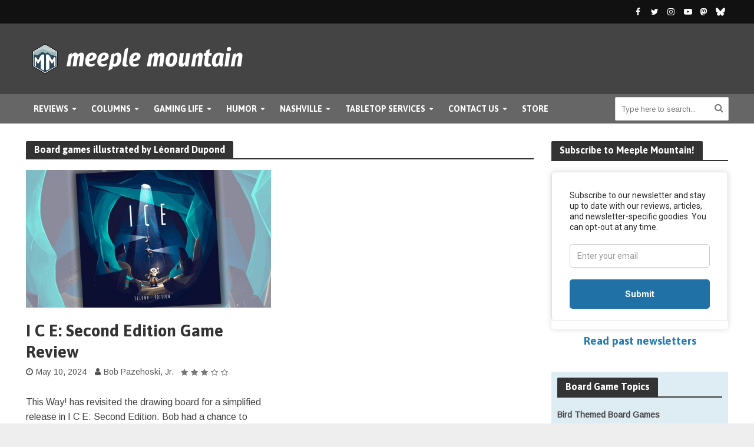

--- FILE ---
content_type: text/html; charset=UTF-8
request_url: https://www.meeplemountain.com/artists/leonard-dupond/
body_size: 26101
content:
<!DOCTYPE html>
<html lang="en-US" prefix="og: https://ogp.me/ns# fb: https://ogp.me/ns/fb# website: https://ogp.me/ns/website#">
<head>
<meta charset="UTF-8">
<meta name="viewport" content="width=device-width,initial-scale=1.0">
<link rel="pingback" href="https://www.meeplemountain.com/xmlrpc.php">
<link rel="profile" href="https://gmpg.org/xfn/11" />


<meta name="wpsso-begin" content="wpsso structured data begin"/>
<!-- generator:1 --><meta name="generator" content="WPSSO Core 21.11.2/L*"/>
<!-- generator:2 --><meta name="generator" content="WPSSO OPM 5.1.0/S"/>
<!-- generator:3 --><meta name="generator" content="WPSSO UM 7.3.0/S"/>
<meta property="fb:app_id" content="966242223397117"/>
<meta property="og:type" content="website"/>
<meta property="og:url" content="https://www.meeplemountain.com/artists/leonard-dupond/"/>
<meta property="og:locale" content="en_US"/>
<meta property="og:site_name" content="Meeple Mountain"/>
<meta property="og:title" content="Board games illustrated by L&eacute;onard Dupond  &ndash; Meeple Mountain"/>
<meta property="og:description" content="Artist archive page for L&eacute;onard Dupond."/>
<!-- og:image:1 --><meta property="og:image" content="https://www.meeplemountain.com/wp-content/uploads/2021/03/soclal-sharing-image-03-2024-11-24.jpg"/>
<!-- og:image:1 --><meta property="og:image:width" content="1280"/>
<!-- og:image:1 --><meta property="og:image:height" content="720"/>
<meta name="twitter:domain" content="www.meeplemountain.com"/>
<meta name="twitter:site" content="@meeplemountain"/>
<meta name="twitter:title" content="Board games illustrated by L&eacute;onard Dupond  &ndash; Meeple Mountain"/>
<meta name="twitter:description" content="Artist archive page for L&eacute;onard Dupond."/>
<meta name="twitter:card" content="summary"/>
<meta name="twitter:image" content="https://www.meeplemountain.com/wp-content/uploads/2021/03/soclal-sharing-image-03-2024-11-24-600x315-cropped.jpg"/>
<meta name="thumbnail" content="https://www.meeplemountain.com/wp-content/uploads/2021/03/soclal-sharing-image-03-2024-11-24-600x315-cropped.jpg"/>
<script type="application/ld+json" id="wpsso-schema-graph">{"@context":"https://schema.org","@graph":[{"@id":"/artists/leonard-dupond/#sso/item-list/9250","@context":"https://schema.org","@type":"ItemList","mainEntityOfPage":"https://www.meeplemountain.com/artists/leonard-dupond/","url":"https://www.meeplemountain.com/artists/leonard-dupond/","name":"Board games illustrated by L&eacute;onard Dupond  &ndash; Meeple Mountain","description":"Artist archive page for L&eacute;onard Dupond.","itemListOrder":"https://schema.org/ItemListOrderDescending","itemListElement":[{"@context":"https://schema.org","@type":"ListItem","position":1,"url":"https://www.meeplemountain.com/reviews/i-c-e-second-edition/"}]}]}</script>
<meta name="wpsso-end" content="wpsso structured data end"/>
<meta name="wpsso-cached" content="2026-01-19T04:41:50+00:00 for www.meeplemountain.com"/>
<meta name="wpsso-added" content="2026-01-31T04:13:03+00:00 in 0.000570 secs (22.87 MB peak)"/>

<meta name='robots' content='index, follow, max-image-preview:large, max-snippet:-1, max-video-preview:-1' />
<!-- Google tag (gtag.js) consent mode dataLayer added by Site Kit -->
<script type="text/javascript" id="google_gtagjs-js-consent-mode-data-layer">
/* <![CDATA[ */
window.dataLayer = window.dataLayer || [];function gtag(){dataLayer.push(arguments);}
gtag('consent', 'default', {"ad_personalization":"denied","ad_storage":"denied","ad_user_data":"denied","analytics_storage":"denied","functionality_storage":"denied","security_storage":"denied","personalization_storage":"denied","region":["AT","BE","BG","CH","CY","CZ","DE","DK","EE","ES","FI","FR","GB","GR","HR","HU","IE","IS","IT","LI","LT","LU","LV","MT","NL","NO","PL","PT","RO","SE","SI","SK"],"wait_for_update":500});
window._googlesitekitConsentCategoryMap = {"statistics":["analytics_storage"],"marketing":["ad_storage","ad_user_data","ad_personalization"],"functional":["functionality_storage","security_storage"],"preferences":["personalization_storage"]};
window._googlesitekitConsents = {"ad_personalization":"denied","ad_storage":"denied","ad_user_data":"denied","analytics_storage":"denied","functionality_storage":"denied","security_storage":"denied","personalization_storage":"denied","region":["AT","BE","BG","CH","CY","CZ","DE","DK","EE","ES","FI","FR","GB","GR","HR","HU","IE","IS","IT","LI","LT","LU","LV","MT","NL","NO","PL","PT","RO","SE","SI","SK"],"wait_for_update":500};
/* ]]> */
</script>
<!-- End Google tag (gtag.js) consent mode dataLayer added by Site Kit -->

	<!-- This site is optimized with the Yoast SEO plugin v26.6 - https://yoast.com/wordpress/plugins/seo/ -->
	<title>L&eacute;onard Dupond &ndash; Meeple Mountain</title>
	<link rel="canonical" href="https://www.meeplemountain.com/artists/leonard-dupond/" />
	<script type="application/ld+json" class="yoast-schema-graph">{"@context":"https://schema.org","@graph":[{"@type":"BreadcrumbList","@id":"https://www.meeplemountain.com/artists/leonard-dupond/#breadcrumb","itemListElement":[{"@type":"ListItem","position":1,"name":"Home","item":"https://www.meeplemountain.com/"},{"@type":"ListItem","position":2,"name":"Léonard Dupond"}]}]}</script>
	<!-- / Yoast SEO plugin. -->


<link rel='dns-prefetch' href='//www.googletagmanager.com' />
<link rel='dns-prefetch' href='//fonts.googleapis.com' />
<link rel='dns-prefetch' href='//fonts.gstatic.com' />
<link rel='dns-prefetch' href='//ajax.googleapis.com' />
<link rel='dns-prefetch' href='//apis.google.com' />
<link rel='dns-prefetch' href='//google-analytics.com' />
<link rel='dns-prefetch' href='//www.google-analytics.com' />
<link rel='dns-prefetch' href='//ssl.google-analytics.com' />
<link rel='dns-prefetch' href='//youtube.com' />
<link rel='dns-prefetch' href='//s.gravatar.com' />
<link rel='dns-prefetch' href='//www.meeplemountain.com' />
<link rel='dns-prefetch' href='//b1803394.smushcdn.com' />
<link rel='dns-prefetch' href='//hb.wpmucdn.com' />
<link href='//hb.wpmucdn.com' rel='preconnect' />
<link href='http://fonts.googleapis.com' rel='preconnect' />
<link href='//fonts.gstatic.com' crossorigin='' rel='preconnect' />
<link rel="alternate" type="application/rss+xml" title="Meeple Mountain &raquo; Feed" href="https://www.meeplemountain.com/feed/" />
<link rel="alternate" type="application/rss+xml" title="Meeple Mountain &raquo; Léonard Dupond Artist Feed" href="https://www.meeplemountain.com/artists/leonard-dupond/feed/" />
		<style>
			.lazyload,
			.lazyloading {
				max-width: 100%;
			}
		</style>
		<style id='wp-img-auto-sizes-contain-inline-css' type='text/css'>
img:is([sizes=auto i],[sizes^="auto," i]){contain-intrinsic-size:3000px 1500px}
/*# sourceURL=wp-img-auto-sizes-contain-inline-css */
</style>
<link rel='stylesheet' id='mmbgw-styles-css' href='https://hb.wpmucdn.com/www.meeplemountain.com/c22e61ff-5369-4e0b-8ace-3f5c42de9a29.css' type='text/css' media='all' />
<style id='wp-block-library-inline-css' type='text/css'>
:root{--wp-block-synced-color:#7a00df;--wp-block-synced-color--rgb:122,0,223;--wp-bound-block-color:var(--wp-block-synced-color);--wp-editor-canvas-background:#ddd;--wp-admin-theme-color:#007cba;--wp-admin-theme-color--rgb:0,124,186;--wp-admin-theme-color-darker-10:#006ba1;--wp-admin-theme-color-darker-10--rgb:0,107,160.5;--wp-admin-theme-color-darker-20:#005a87;--wp-admin-theme-color-darker-20--rgb:0,90,135;--wp-admin-border-width-focus:2px}@media (min-resolution:192dpi){:root{--wp-admin-border-width-focus:1.5px}}.wp-element-button{cursor:pointer}:root .has-very-light-gray-background-color{background-color:#eee}:root .has-very-dark-gray-background-color{background-color:#313131}:root .has-very-light-gray-color{color:#eee}:root .has-very-dark-gray-color{color:#313131}:root .has-vivid-green-cyan-to-vivid-cyan-blue-gradient-background{background:linear-gradient(135deg,#00d084,#0693e3)}:root .has-purple-crush-gradient-background{background:linear-gradient(135deg,#34e2e4,#4721fb 50%,#ab1dfe)}:root .has-hazy-dawn-gradient-background{background:linear-gradient(135deg,#faaca8,#dad0ec)}:root .has-subdued-olive-gradient-background{background:linear-gradient(135deg,#fafae1,#67a671)}:root .has-atomic-cream-gradient-background{background:linear-gradient(135deg,#fdd79a,#004a59)}:root .has-nightshade-gradient-background{background:linear-gradient(135deg,#330968,#31cdcf)}:root .has-midnight-gradient-background{background:linear-gradient(135deg,#020381,#2874fc)}:root{--wp--preset--font-size--normal:16px;--wp--preset--font-size--huge:42px}.has-regular-font-size{font-size:1em}.has-larger-font-size{font-size:2.625em}.has-normal-font-size{font-size:var(--wp--preset--font-size--normal)}.has-huge-font-size{font-size:var(--wp--preset--font-size--huge)}.has-text-align-center{text-align:center}.has-text-align-left{text-align:left}.has-text-align-right{text-align:right}.has-fit-text{white-space:nowrap!important}#end-resizable-editor-section{display:none}.aligncenter{clear:both}.items-justified-left{justify-content:flex-start}.items-justified-center{justify-content:center}.items-justified-right{justify-content:flex-end}.items-justified-space-between{justify-content:space-between}.screen-reader-text{border:0;clip-path:inset(50%);height:1px;margin:-1px;overflow:hidden;padding:0;position:absolute;width:1px;word-wrap:normal!important}.screen-reader-text:focus{background-color:#ddd;clip-path:none;color:#444;display:block;font-size:1em;height:auto;left:5px;line-height:normal;padding:15px 23px 14px;text-decoration:none;top:5px;width:auto;z-index:100000}html :where(.has-border-color){border-style:solid}html :where([style*=border-top-color]){border-top-style:solid}html :where([style*=border-right-color]){border-right-style:solid}html :where([style*=border-bottom-color]){border-bottom-style:solid}html :where([style*=border-left-color]){border-left-style:solid}html :where([style*=border-width]){border-style:solid}html :where([style*=border-top-width]){border-top-style:solid}html :where([style*=border-right-width]){border-right-style:solid}html :where([style*=border-bottom-width]){border-bottom-style:solid}html :where([style*=border-left-width]){border-left-style:solid}html :where(img[class*=wp-image-]){height:auto;max-width:100%}:where(figure){margin:0 0 1em}html :where(.is-position-sticky){--wp-admin--admin-bar--position-offset:var(--wp-admin--admin-bar--height,0px)}@media screen and (max-width:600px){html :where(.is-position-sticky){--wp-admin--admin-bar--position-offset:0px}}

/*# sourceURL=wp-block-library-inline-css */
</style><link rel='stylesheet' id='wc-blocks-style-css' href='https://www.meeplemountain.com/wp-content/plugins/woocommerce/assets/client/blocks/wc-blocks.css' type='text/css' media='all' />
<style id='global-styles-inline-css' type='text/css'>
:root{--wp--preset--aspect-ratio--square: 1;--wp--preset--aspect-ratio--4-3: 4/3;--wp--preset--aspect-ratio--3-4: 3/4;--wp--preset--aspect-ratio--3-2: 3/2;--wp--preset--aspect-ratio--2-3: 2/3;--wp--preset--aspect-ratio--16-9: 16/9;--wp--preset--aspect-ratio--9-16: 9/16;--wp--preset--color--black: #000000;--wp--preset--color--cyan-bluish-gray: #abb8c3;--wp--preset--color--white: #ffffff;--wp--preset--color--pale-pink: #f78da7;--wp--preset--color--vivid-red: #cf2e2e;--wp--preset--color--luminous-vivid-orange: #ff6900;--wp--preset--color--luminous-vivid-amber: #fcb900;--wp--preset--color--light-green-cyan: #7bdcb5;--wp--preset--color--vivid-green-cyan: #00d084;--wp--preset--color--pale-cyan-blue: #8ed1fc;--wp--preset--color--vivid-cyan-blue: #0693e3;--wp--preset--color--vivid-purple: #9b51e0;--wp--preset--color--herald-acc: #247db5;--wp--preset--color--herald-meta: #555555;--wp--preset--color--herald-txt: #444444;--wp--preset--color--herald-bg: #ffffff;--wp--preset--gradient--vivid-cyan-blue-to-vivid-purple: linear-gradient(135deg,rgb(6,147,227) 0%,rgb(155,81,224) 100%);--wp--preset--gradient--light-green-cyan-to-vivid-green-cyan: linear-gradient(135deg,rgb(122,220,180) 0%,rgb(0,208,130) 100%);--wp--preset--gradient--luminous-vivid-amber-to-luminous-vivid-orange: linear-gradient(135deg,rgb(252,185,0) 0%,rgb(255,105,0) 100%);--wp--preset--gradient--luminous-vivid-orange-to-vivid-red: linear-gradient(135deg,rgb(255,105,0) 0%,rgb(207,46,46) 100%);--wp--preset--gradient--very-light-gray-to-cyan-bluish-gray: linear-gradient(135deg,rgb(238,238,238) 0%,rgb(169,184,195) 100%);--wp--preset--gradient--cool-to-warm-spectrum: linear-gradient(135deg,rgb(74,234,220) 0%,rgb(151,120,209) 20%,rgb(207,42,186) 40%,rgb(238,44,130) 60%,rgb(251,105,98) 80%,rgb(254,248,76) 100%);--wp--preset--gradient--blush-light-purple: linear-gradient(135deg,rgb(255,206,236) 0%,rgb(152,150,240) 100%);--wp--preset--gradient--blush-bordeaux: linear-gradient(135deg,rgb(254,205,165) 0%,rgb(254,45,45) 50%,rgb(107,0,62) 100%);--wp--preset--gradient--luminous-dusk: linear-gradient(135deg,rgb(255,203,112) 0%,rgb(199,81,192) 50%,rgb(65,88,208) 100%);--wp--preset--gradient--pale-ocean: linear-gradient(135deg,rgb(255,245,203) 0%,rgb(182,227,212) 50%,rgb(51,167,181) 100%);--wp--preset--gradient--electric-grass: linear-gradient(135deg,rgb(202,248,128) 0%,rgb(113,206,126) 100%);--wp--preset--gradient--midnight: linear-gradient(135deg,rgb(2,3,129) 0%,rgb(40,116,252) 100%);--wp--preset--font-size--small: 12.8px;--wp--preset--font-size--medium: 20px;--wp--preset--font-size--large: 22.4px;--wp--preset--font-size--x-large: 42px;--wp--preset--font-size--normal: 16px;--wp--preset--font-size--huge: 28.8px;--wp--preset--spacing--20: 0.44rem;--wp--preset--spacing--30: 0.67rem;--wp--preset--spacing--40: 1rem;--wp--preset--spacing--50: 1.5rem;--wp--preset--spacing--60: 2.25rem;--wp--preset--spacing--70: 3.38rem;--wp--preset--spacing--80: 5.06rem;--wp--preset--shadow--natural: 6px 6px 9px rgba(0, 0, 0, 0.2);--wp--preset--shadow--deep: 12px 12px 50px rgba(0, 0, 0, 0.4);--wp--preset--shadow--sharp: 6px 6px 0px rgba(0, 0, 0, 0.2);--wp--preset--shadow--outlined: 6px 6px 0px -3px rgb(255, 255, 255), 6px 6px rgb(0, 0, 0);--wp--preset--shadow--crisp: 6px 6px 0px rgb(0, 0, 0);}:where(.is-layout-flex){gap: 0.5em;}:where(.is-layout-grid){gap: 0.5em;}body .is-layout-flex{display: flex;}.is-layout-flex{flex-wrap: wrap;align-items: center;}.is-layout-flex > :is(*, div){margin: 0;}body .is-layout-grid{display: grid;}.is-layout-grid > :is(*, div){margin: 0;}:where(.wp-block-columns.is-layout-flex){gap: 2em;}:where(.wp-block-columns.is-layout-grid){gap: 2em;}:where(.wp-block-post-template.is-layout-flex){gap: 1.25em;}:where(.wp-block-post-template.is-layout-grid){gap: 1.25em;}.has-black-color{color: var(--wp--preset--color--black) !important;}.has-cyan-bluish-gray-color{color: var(--wp--preset--color--cyan-bluish-gray) !important;}.has-white-color{color: var(--wp--preset--color--white) !important;}.has-pale-pink-color{color: var(--wp--preset--color--pale-pink) !important;}.has-vivid-red-color{color: var(--wp--preset--color--vivid-red) !important;}.has-luminous-vivid-orange-color{color: var(--wp--preset--color--luminous-vivid-orange) !important;}.has-luminous-vivid-amber-color{color: var(--wp--preset--color--luminous-vivid-amber) !important;}.has-light-green-cyan-color{color: var(--wp--preset--color--light-green-cyan) !important;}.has-vivid-green-cyan-color{color: var(--wp--preset--color--vivid-green-cyan) !important;}.has-pale-cyan-blue-color{color: var(--wp--preset--color--pale-cyan-blue) !important;}.has-vivid-cyan-blue-color{color: var(--wp--preset--color--vivid-cyan-blue) !important;}.has-vivid-purple-color{color: var(--wp--preset--color--vivid-purple) !important;}.has-black-background-color{background-color: var(--wp--preset--color--black) !important;}.has-cyan-bluish-gray-background-color{background-color: var(--wp--preset--color--cyan-bluish-gray) !important;}.has-white-background-color{background-color: var(--wp--preset--color--white) !important;}.has-pale-pink-background-color{background-color: var(--wp--preset--color--pale-pink) !important;}.has-vivid-red-background-color{background-color: var(--wp--preset--color--vivid-red) !important;}.has-luminous-vivid-orange-background-color{background-color: var(--wp--preset--color--luminous-vivid-orange) !important;}.has-luminous-vivid-amber-background-color{background-color: var(--wp--preset--color--luminous-vivid-amber) !important;}.has-light-green-cyan-background-color{background-color: var(--wp--preset--color--light-green-cyan) !important;}.has-vivid-green-cyan-background-color{background-color: var(--wp--preset--color--vivid-green-cyan) !important;}.has-pale-cyan-blue-background-color{background-color: var(--wp--preset--color--pale-cyan-blue) !important;}.has-vivid-cyan-blue-background-color{background-color: var(--wp--preset--color--vivid-cyan-blue) !important;}.has-vivid-purple-background-color{background-color: var(--wp--preset--color--vivid-purple) !important;}.has-black-border-color{border-color: var(--wp--preset--color--black) !important;}.has-cyan-bluish-gray-border-color{border-color: var(--wp--preset--color--cyan-bluish-gray) !important;}.has-white-border-color{border-color: var(--wp--preset--color--white) !important;}.has-pale-pink-border-color{border-color: var(--wp--preset--color--pale-pink) !important;}.has-vivid-red-border-color{border-color: var(--wp--preset--color--vivid-red) !important;}.has-luminous-vivid-orange-border-color{border-color: var(--wp--preset--color--luminous-vivid-orange) !important;}.has-luminous-vivid-amber-border-color{border-color: var(--wp--preset--color--luminous-vivid-amber) !important;}.has-light-green-cyan-border-color{border-color: var(--wp--preset--color--light-green-cyan) !important;}.has-vivid-green-cyan-border-color{border-color: var(--wp--preset--color--vivid-green-cyan) !important;}.has-pale-cyan-blue-border-color{border-color: var(--wp--preset--color--pale-cyan-blue) !important;}.has-vivid-cyan-blue-border-color{border-color: var(--wp--preset--color--vivid-cyan-blue) !important;}.has-vivid-purple-border-color{border-color: var(--wp--preset--color--vivid-purple) !important;}.has-vivid-cyan-blue-to-vivid-purple-gradient-background{background: var(--wp--preset--gradient--vivid-cyan-blue-to-vivid-purple) !important;}.has-light-green-cyan-to-vivid-green-cyan-gradient-background{background: var(--wp--preset--gradient--light-green-cyan-to-vivid-green-cyan) !important;}.has-luminous-vivid-amber-to-luminous-vivid-orange-gradient-background{background: var(--wp--preset--gradient--luminous-vivid-amber-to-luminous-vivid-orange) !important;}.has-luminous-vivid-orange-to-vivid-red-gradient-background{background: var(--wp--preset--gradient--luminous-vivid-orange-to-vivid-red) !important;}.has-very-light-gray-to-cyan-bluish-gray-gradient-background{background: var(--wp--preset--gradient--very-light-gray-to-cyan-bluish-gray) !important;}.has-cool-to-warm-spectrum-gradient-background{background: var(--wp--preset--gradient--cool-to-warm-spectrum) !important;}.has-blush-light-purple-gradient-background{background: var(--wp--preset--gradient--blush-light-purple) !important;}.has-blush-bordeaux-gradient-background{background: var(--wp--preset--gradient--blush-bordeaux) !important;}.has-luminous-dusk-gradient-background{background: var(--wp--preset--gradient--luminous-dusk) !important;}.has-pale-ocean-gradient-background{background: var(--wp--preset--gradient--pale-ocean) !important;}.has-electric-grass-gradient-background{background: var(--wp--preset--gradient--electric-grass) !important;}.has-midnight-gradient-background{background: var(--wp--preset--gradient--midnight) !important;}.has-small-font-size{font-size: var(--wp--preset--font-size--small) !important;}.has-medium-font-size{font-size: var(--wp--preset--font-size--medium) !important;}.has-large-font-size{font-size: var(--wp--preset--font-size--large) !important;}.has-x-large-font-size{font-size: var(--wp--preset--font-size--x-large) !important;}
/*# sourceURL=global-styles-inline-css */
</style>

<style id='classic-theme-styles-inline-css' type='text/css'>
/*! This file is auto-generated */
.wp-block-button__link{color:#fff;background-color:#32373c;border-radius:9999px;box-shadow:none;text-decoration:none;padding:calc(.667em + 2px) calc(1.333em + 2px);font-size:1.125em}.wp-block-file__button{background:#32373c;color:#fff;text-decoration:none}
/*# sourceURL=/wp-includes/css/classic-themes.min.css */
</style>
<link rel='stylesheet' id='wphb-1-css' href='https://hb.wpmucdn.com/www.meeplemountain.com/646b8430-2cb3-48fd-8d7e-53804b28c33e.css' type='text/css' media='screen' />
<link rel='stylesheet' id='woocommerce-layout-css' href='https://hb.wpmucdn.com/www.meeplemountain.com/64068c23-00d7-4a5b-a36b-15fef5c23809.css' type='text/css' media='all' />
<link rel='stylesheet' id='woocommerce-smallscreen-css' href='https://www.meeplemountain.com/wp-content/plugins/woocommerce/assets/css/woocommerce-smallscreen.css' type='text/css' media='only screen and (max-width: 768px)' />
<link rel='stylesheet' id='woocommerce-general-css' href='https://www.meeplemountain.com/wp-content/plugins/woocommerce/assets/css/woocommerce.css' type='text/css' media='all' />
<style id='woocommerce-inline-inline-css' type='text/css'>
.woocommerce form .form-row .required { visibility: visible; }
/*# sourceURL=woocommerce-inline-inline-css */
</style>
<link rel='stylesheet' id='herald-fonts-css' href='https://fonts.googleapis.com/css?family=Arimo%3A400%7CAsap%3A400%2C700&#038;subset=latin%2Clatin-ext&#038;ver=2.6.2' type='text/css' media='all' />
<link rel='stylesheet' id='herald-main-css' href='https://www.meeplemountain.com/wp-content/themes/herald/assets/css/min.css' type='text/css' media='all' />
<style id='herald-main-inline-css' type='text/css'>
h1, .h1, .herald-no-sid .herald-posts .h2{ font-size: 4.0rem; }h2, .h2, .herald-no-sid .herald-posts .h3{ font-size: 3.3rem; }h3, .h3, .herald-no-sid .herald-posts .h4 { font-size: 2.8rem; }h4, .h4, .herald-no-sid .herald-posts .h5 { font-size: 2.3rem; }h5, .h5, .herald-no-sid .herald-posts .h6 { font-size: 1.9rem; }h6, .h6, .herald-no-sid .herald-posts .h7 { font-size: 1.6rem; }.h7 {font-size: 1.4rem;}.herald-entry-content, .herald-sidebar{font-size: 1.6rem;}.entry-content .entry-headline{font-size: 1.9rem;}body{font-size: 1.6rem;}.widget{font-size: 1.5rem;}.herald-menu{font-size: 1.4rem;}.herald-mod-title .herald-mod-h, .herald-sidebar .widget-title{font-size: 1.6rem;}.entry-meta .meta-item, .entry-meta a, .entry-meta span{font-size: 1.4rem;}.entry-meta.meta-small .meta-item, .entry-meta.meta-small a, .entry-meta.meta-small span{font-size: 1.3rem;}.herald-site-header .header-top,.header-top .herald-in-popup,.header-top .herald-menu ul {background: #111111;color: #ffffff;}.header-top a {color: #ffffff;}.header-top a:hover,.header-top .herald-menu li:hover > a{color: #ffffff;}.header-top .herald-menu-popup:hover > span,.header-top .herald-menu-popup-search span:hover,.header-top .herald-menu-popup-search.herald-search-active{color: #ffffff;}#wp-calendar tbody td a{background: #247db5;color:#FFF;}.header-top .herald-login #loginform label,.header-top .herald-login p,.header-top a.btn-logout {color: #ffffff;}.header-top .herald-login #loginform input {color: #111111;}.header-top .herald-login .herald-registration-link:after {background: rgba(255,255,255,0.25);}.header-top .herald-login #loginform input[type=submit],.header-top .herald-in-popup .btn-logout {background-color: #ffffff;color: #111111;}.header-top a.btn-logout:hover{color: #111111;}.header-middle{background-color: #444444;color: #ffffff;}.header-middle a{color: #ffffff;}.header-middle.herald-header-wraper,.header-middle .col-lg-12{height: 120px;}.header-middle .site-title img{max-height: 120px;}.header-middle .sub-menu{background-color: #ffffff;}.header-middle .sub-menu a,.header-middle .herald-search-submit:hover,.header-middle li.herald-mega-menu .col-lg-3 a:hover,.header-middle li.herald-mega-menu .col-lg-3 a:hover:after{color: #111111;}.header-middle .herald-menu li:hover > a,.header-middle .herald-menu-popup-search:hover > span,.header-middle .herald-cart-icon:hover > a{color: #111111;background-color: #ffffff;}.header-middle .current-menu-parent a,.header-middle .current-menu-ancestor a,.header-middle .current_page_item > a,.header-middle .current-menu-item > a{background-color: rgba(255,255,255,0.2); }.header-middle .sub-menu > li > a,.header-middle .herald-search-submit,.header-middle li.herald-mega-menu .col-lg-3 a{color: rgba(17,17,17,0.7); }.header-middle .sub-menu > li:hover > a{color: #111111; }.header-middle .herald-in-popup{background-color: #ffffff;}.header-middle .herald-menu-popup a{color: #111111;}.header-middle .herald-in-popup{background-color: #ffffff;}.header-middle .herald-search-input{color: #111111;}.header-middle .herald-menu-popup a{color: #111111;}.header-middle .herald-menu-popup > span,.header-middle .herald-search-active > span{color: #ffffff;}.header-middle .herald-menu-popup:hover > span,.header-middle .herald-search-active > span{background-color: #ffffff;color: #111111;}.header-middle .herald-login #loginform label,.header-middle .herald-login #loginform input,.header-middle .herald-login p,.header-middle a.btn-logout,.header-middle .herald-login .herald-registration-link:hover,.header-middle .herald-login .herald-lost-password-link:hover {color: #111111;}.header-middle .herald-login .herald-registration-link:after {background: rgba(17,17,17,0.15);}.header-middle .herald-login a,.header-middle .herald-username a {color: #111111;}.header-middle .herald-login a:hover,.header-middle .herald-login .herald-registration-link,.header-middle .herald-login .herald-lost-password-link {color: #444444;}.header-middle .herald-login #loginform input[type=submit],.header-middle .herald-in-popup .btn-logout {background-color: #444444;color: #ffffff;}.header-middle a.btn-logout:hover{color: #ffffff;}.header-bottom{background: #666666;color: #ffffff;}.header-bottom a,.header-bottom .herald-site-header .herald-search-submit{color: #ffffff;}.header-bottom a:hover{color: #424242;}.header-bottom a:hover,.header-bottom .herald-menu li:hover > a,.header-bottom li.herald-mega-menu .col-lg-3 a:hover:after{color: #424242;}.header-bottom .herald-menu li:hover > a,.header-bottom .herald-menu-popup-search:hover > span,.header-bottom .herald-cart-icon:hover > a {color: #424242;background-color: #ffffff;}.header-bottom .current-menu-parent a,.header-bottom .current-menu-ancestor a,.header-bottom .current_page_item > a,.header-bottom .current-menu-item > a {background-color: rgba(255,255,255,0.2); }.header-bottom .sub-menu{background-color: #ffffff;}.header-bottom .herald-menu li.herald-mega-menu .col-lg-3 a,.header-bottom .sub-menu > li > a,.header-bottom .herald-search-submit{color: rgba(66,66,66,0.7); }.header-bottom .herald-menu li.herald-mega-menu .col-lg-3 a:hover,.header-bottom .sub-menu > li:hover > a{color: #424242; }.header-bottom .sub-menu > li > a,.header-bottom .herald-search-submit{color: rgba(66,66,66,0.7); }.header-bottom .sub-menu > li:hover > a{color: #424242; }.header-bottom .herald-in-popup {background-color: #ffffff;}.header-bottom .herald-menu-popup a {color: #424242;}.header-bottom .herald-in-popup,.header-bottom .herald-search-input {background-color: #ffffff;}.header-bottom .herald-menu-popup a,.header-bottom .herald-search-input{color: #424242;}.header-bottom .herald-menu-popup > span,.header-bottom .herald-search-active > span{color: #ffffff;}.header-bottom .herald-menu-popup:hover > span,.header-bottom .herald-search-active > span{background-color: #ffffff;color: #424242;}.header-bottom .herald-login #loginform label,.header-bottom .herald-login #loginform input,.header-bottom .herald-login p,.header-bottom a.btn-logout,.header-bottom .herald-login .herald-registration-link:hover,.header-bottom .herald-login .herald-lost-password-link:hover,.herald-responsive-header .herald-login #loginform label,.herald-responsive-header .herald-login #loginform input,.herald-responsive-header .herald-login p,.herald-responsive-header a.btn-logout,.herald-responsive-header .herald-login .herald-registration-link:hover,.herald-responsive-header .herald-login .herald-lost-password-link:hover {color: #424242;}.header-bottom .herald-login .herald-registration-link:after,.herald-responsive-header .herald-login .herald-registration-link:after {background: rgba(66,66,66,0.15);}.header-bottom .herald-login a,.herald-responsive-header .herald-login a {color: #424242;}.header-bottom .herald-login a:hover,.header-bottom .herald-login .herald-registration-link,.header-bottom .herald-login .herald-lost-password-link,.herald-responsive-header .herald-login a:hover,.herald-responsive-header .herald-login .herald-registration-link,.herald-responsive-header .herald-login .herald-lost-password-link {color: #666666;}.header-bottom .herald-login #loginform input[type=submit],.herald-responsive-header .herald-login #loginform input[type=submit],.header-bottom .herald-in-popup .btn-logout,.herald-responsive-header .herald-in-popup .btn-logout {background-color: #666666;color: #ffffff;}.header-bottom a.btn-logout:hover,.herald-responsive-header a.btn-logout:hover {color: #ffffff;}.herald-header-sticky{background: #666666;color: #ffffff;}.herald-header-sticky a{color: #ffffff;}.herald-header-sticky .herald-menu li:hover > a{color: #444444;background-color: #ffffff;}.herald-header-sticky .sub-menu{background-color: #ffffff;}.herald-header-sticky .sub-menu a{color: #444444;}.herald-header-sticky .sub-menu > li:hover > a{color: #666666;}.herald-header-sticky .herald-in-popup,.herald-header-sticky .herald-search-input {background-color: #ffffff;}.herald-header-sticky .herald-menu-popup a{color: #444444;}.herald-header-sticky .herald-menu-popup > span,.herald-header-sticky .herald-search-active > span{color: #ffffff;}.herald-header-sticky .herald-menu-popup:hover > span,.herald-header-sticky .herald-search-active > span{background-color: #ffffff;color: #444444;}.herald-header-sticky .herald-search-input,.herald-header-sticky .herald-search-submit{color: #444444;}.herald-header-sticky .herald-menu li:hover > a,.herald-header-sticky .herald-menu-popup-search:hover > span,.herald-header-sticky .herald-cart-icon:hover a {color: #444444;background-color: #ffffff;}.herald-header-sticky .herald-login #loginform label,.herald-header-sticky .herald-login #loginform input,.herald-header-sticky .herald-login p,.herald-header-sticky a.btn-logout,.herald-header-sticky .herald-login .herald-registration-link:hover,.herald-header-sticky .herald-login .herald-lost-password-link:hover {color: #444444;}.herald-header-sticky .herald-login .herald-registration-link:after {background: rgba(68,68,68,0.15);}.herald-header-sticky .herald-login a {color: #444444;}.herald-header-sticky .herald-login a:hover,.herald-header-sticky .herald-login .herald-registration-link,.herald-header-sticky .herald-login .herald-lost-password-link {color: #666666;}.herald-header-sticky .herald-login #loginform input[type=submit],.herald-header-sticky .herald-in-popup .btn-logout {background-color: #666666;color: #ffffff;}.herald-header-sticky a.btn-logout:hover{color: #ffffff;}.header-trending{background: #eeeeee;color: #666666;}.header-trending a{color: #666666;}.header-trending a:hover{color: #111111;}body {background-color:#eeeeee;background-image:url('https://b1803394.smushcdn.com/1803394/wp-content/uploads/2021/05/site-bg-dark-02.jpg?lossy=1&strip=1&webp=1');color: #444444;font-family: 'Arimo';font-weight: 400;}.herald-site-content{background-color:#ffffff; box-shadow: 0 0 0 1px rgba(68,68,68,0.1);}h1, h2, h3, h4, h5, h6,.h1, .h2, .h3, .h4, .h5, .h6, .h7,.wp-block-cover .wp-block-cover-image-text, .wp-block-cover .wp-block-cover-text, .wp-block-cover h2, .wp-block-cover-image .wp-block-cover-image-text, .wp-block-cover-image .wp-block-cover-text, .wp-block-cover-image h2{font-family: 'Asap';font-weight: 700;}.header-middle .herald-menu,.header-bottom .herald-menu,.herald-header-sticky .herald-menu,.herald-mobile-nav{font-family: 'Asap';font-weight: 700;}.herald-menu li.herald-mega-menu .herald-ovrld .meta-category a{font-family: 'Arimo';font-weight: 400;}.herald-entry-content blockquote p{color: #247db5;}pre {background: rgba(68,68,68,0.06);border: 1px solid rgba(68,68,68,0.2);}thead {background: rgba(68,68,68,0.06);}a,.entry-title a:hover,.herald-menu .sub-menu li .meta-category a{color: #247db5;}.entry-meta-wrapper .entry-meta span:before,.entry-meta-wrapper .entry-meta a:before,.entry-meta-wrapper .entry-meta .meta-item:before,.entry-meta-wrapper .entry-meta div,li.herald-mega-menu .sub-menu .entry-title a,.entry-meta-wrapper .herald-author-twitter{color: #444444;}.herald-mod-title h1,.herald-mod-title h2,.herald-mod-title h4{color: #ffffff;}.herald-mod-head:after,.herald-mod-title .herald-color,.widget-title:after,.widget-title span{color: #ffffff;background-color: #333333;}.herald-mod-title .herald-color a{color: #ffffff;}.herald-ovrld .meta-category a,.herald-fa-wrapper .meta-category a{background-color: #247db5;}.meta-tags a,.widget_tag_cloud a,.herald-share-meta:after,.wp-block-tag-cloud a{background: rgba(51,51,51,0.1);}h1, h2, h3, h4, h5, h6,.entry-title a {color: #333333;}.herald-pagination .page-numbers,.herald-mod-subnav a,.herald-mod-actions a,.herald-slider-controls div,.meta-tags a,.widget.widget_tag_cloud a,.herald-sidebar .mks_autor_link_wrap a,.herald-sidebar .meks-instagram-follow-link a,.mks_themeforest_widget .mks_read_more a,.herald-read-more,.wp-block-tag-cloud a{color: #444444;}.widget.widget_tag_cloud a:hover,.entry-content .meta-tags a:hover,.wp-block-tag-cloud a:hover{background-color: #247db5;color: #FFF;}.herald-pagination .prev.page-numbers,.herald-pagination .next.page-numbers,.herald-pagination .prev.page-numbers:hover,.herald-pagination .next.page-numbers:hover,.herald-pagination .page-numbers.current,.herald-pagination .page-numbers.current:hover,.herald-next a,.herald-pagination .herald-next a:hover,.herald-prev a,.herald-pagination .herald-prev a:hover,.herald-load-more a,.herald-load-more a:hover,.entry-content .herald-search-submit,.herald-mod-desc .herald-search-submit,.wpcf7-submit,body div.wpforms-container-full .wpforms-form input[type=submit], body div.wpforms-container-full .wpforms-form button[type=submit], body div.wpforms-container-full .wpforms-form .wpforms-page-button {background-color:#247db5;color: #FFF;}.herald-pagination .page-numbers:hover{background-color: rgba(68,68,68,0.1);}.widget a,.recentcomments a,.widget a:hover,.herald-sticky-next a:hover,.herald-sticky-prev a:hover,.herald-mod-subnav a:hover,.herald-mod-actions a:hover,.herald-slider-controls div:hover,.meta-tags a:hover,.widget_tag_cloud a:hover,.mks_autor_link_wrap a:hover,.meks-instagram-follow-link a:hover,.mks_themeforest_widget .mks_read_more a:hover,.herald-read-more:hover,.widget .entry-title a:hover,li.herald-mega-menu .sub-menu .entry-title a:hover,.entry-meta-wrapper .meta-item:hover a,.entry-meta-wrapper .meta-item:hover a:before,.entry-meta-wrapper .herald-share:hover > span,.entry-meta-wrapper .herald-author-name:hover,.entry-meta-wrapper .herald-author-twitter:hover,.entry-meta-wrapper .herald-author-twitter:hover:before{color:#247db5;}.widget ul li a,.widget .entry-title a,.herald-author-name,.entry-meta-wrapper .meta-item,.entry-meta-wrapper .meta-item span,.entry-meta-wrapper .meta-item a,.herald-mod-actions a{color: #444444;}.widget li:before{background: rgba(68,68,68,0.3);}.widget_categories .count{background: #247db5;color: #FFF;}input[type="submit"],button[type="submit"],body div.wpforms-container-full .wpforms-form input[type=submit]:hover, body div.wpforms-container-full .wpforms-form button[type=submit]:hover, body div.wpforms-container-full .wpforms-form .wpforms-page-button:hover,.spinner > div{background-color: #247db5;}.herald-mod-actions a:hover,.comment-body .edit-link a,.herald-breadcrumbs a:hover{color:#247db5;}.herald-header-wraper .herald-soc-nav a:hover,.meta-tags span,li.herald-mega-menu .herald-ovrld .entry-title a,li.herald-mega-menu .herald-ovrld .entry-title a:hover,.herald-ovrld .entry-meta .herald-reviews i:before{color: #FFF;}.entry-meta .meta-item, .entry-meta span, .entry-meta a,.meta-category span,.post-date,.recentcomments,.rss-date,.comment-metadata a,.entry-meta a:hover,.herald-menu li.herald-mega-menu .col-lg-3 a:after,.herald-breadcrumbs,.herald-breadcrumbs a,.entry-meta .herald-reviews i:before{color: #555555;}.herald-lay-a .herald-lay-over{background: #ffffff;}.herald-pagination a:hover,input[type="submit"]:hover,button[type="submit"]:hover,.entry-content .herald-search-submit:hover,.wpcf7-submit:hover,.herald-fa-wrapper .meta-category a:hover,.herald-ovrld .meta-category a:hover,.herald-mod-desc .herald-search-submit:hover,.herald-single-sticky .herald-share .meks_ess a:hover,body div.wpforms-container-full .wpforms-form input[type=submit]:hover, body div.wpforms-container-full .wpforms-form button[type=submit]:hover, body div.wpforms-container-full .wpforms-form .wpforms-page-button:hover{cursor: pointer;text-decoration: none;background-image: -moz-linear-gradient(left,rgba(0,0,0,0.1) 0%,rgba(0,0,0,0.1) 100%);background-image: -webkit-gradient(linear,left top,right top,color-stop(0%,rgba(0,0,0,0.1)),color-stop(100%,rgba(0,0,0,0.1)));background-image: -webkit-linear-gradient(left,rgba(0,0,0,0.1) 0%,rgba(0,0,0,0.1) 100%);background-image: -o-linear-gradient(left,rgba(0,0,0,0.1) 0%,rgba(0,0,0,0.1) 100%);background-image: -ms-linear-gradient(left,rgba(0,0,0,0.1) 0%,rgba(0,0,0,0.1) 100%);background-image: linear-gradient(to right,rgba(0,0,0,0.1) 0%,rgba(0,0,0,0.1) 100%);}.herald-sticky-next a,.herald-sticky-prev a{color: #444444;}.herald-sticky-prev a:before,.herald-sticky-next a:before,.herald-comment-action,.meta-tags span,.herald-entry-content .herald-link-pages a{background: #444444;}.herald-sticky-prev a:hover:before,.herald-sticky-next a:hover:before,.herald-comment-action:hover,div.mejs-controls .mejs-time-rail .mejs-time-current,.herald-entry-content .herald-link-pages a:hover{background: #247db5;} .herald-site-footer{background: #b7b7b7;color: #000000;}.herald-site-footer .widget-title span{color: #000000;background: transparent;}.herald-site-footer .widget-title:before{background:#000000;}.herald-site-footer .widget-title:after,.herald-site-footer .widget_tag_cloud a{background: rgba(0,0,0,0.1);}.herald-site-footer .widget li:before{background: rgba(0,0,0,0.3);}.herald-site-footer a,.herald-site-footer .widget a:hover,.herald-site-footer .widget .meta-category a,.herald-site-footer .herald-slider-controls .owl-prev:hover,.herald-site-footer .herald-slider-controls .owl-next:hover,.herald-site-footer .herald-slider-controls .herald-mod-actions:hover{color: #0288d1;}.herald-site-footer .widget a,.herald-site-footer .mks_author_widget h3{color: #000000;}.herald-site-footer .entry-meta .meta-item, .herald-site-footer .entry-meta span, .herald-site-footer .entry-meta a, .herald-site-footer .meta-category span, .herald-site-footer .post-date, .herald-site-footer .recentcomments, .herald-site-footer .rss-date, .herald-site-footer .comment-metadata a{color: #aaaaaa;}.herald-site-footer .mks_author_widget .mks_autor_link_wrap a, .herald-site-footer.mks_read_more a, .herald-site-footer .herald-read-more,.herald-site-footer .herald-slider-controls .owl-prev, .herald-site-footer .herald-slider-controls .owl-next, .herald-site-footer .herald-mod-wrap .herald-mod-actions a{border-color: rgba(0,0,0,0.2);}.herald-site-footer .mks_author_widget .mks_autor_link_wrap a:hover, .herald-site-footer.mks_read_more a:hover, .herald-site-footer .herald-read-more:hover,.herald-site-footer .herald-slider-controls .owl-prev:hover, .herald-site-footer .herald-slider-controls .owl-next:hover, .herald-site-footer .herald-mod-wrap .herald-mod-actions a:hover{border-color: rgba(2,136,209,0.5);}.herald-site-footer .widget_search .herald-search-input{color: #b7b7b7;}.herald-site-footer .widget_tag_cloud a:hover{background:#0288d1;color:#FFF;}.footer-bottom a{color:#000000;}.footer-bottom a:hover,.footer-bottom .herald-copyright a{color:#0288d1;}.footer-bottom .herald-menu li:hover > a{color: #0288d1;}.footer-bottom .sub-menu{background-color: rgba(0,0,0,0.5);} .herald-pagination{border-top: 1px solid rgba(51,51,51,0.1);}.entry-content a:hover,.comment-respond a:hover,.comment-reply-link:hover{border-bottom: 2px solid #247db5;}.footer-bottom .herald-copyright a:hover{border-bottom: 2px solid #0288d1;}.herald-slider-controls .owl-prev,.herald-slider-controls .owl-next,.herald-mod-wrap .herald-mod-actions a{border: 1px solid rgba(68,68,68,0.2);}.herald-slider-controls .owl-prev:hover,.herald-slider-controls .owl-next:hover,.herald-mod-wrap .herald-mod-actions a:hover,.herald-author .herald-socials-actions .herald-mod-actions a:hover {border-color: rgba(36,125,181,0.5);}#wp-calendar thead th,#wp-calendar tbody td,#wp-calendar tbody td:last-child{border: 1px solid rgba(68,68,68,0.1);}.herald-link-pages{border-bottom: 1px solid rgba(68,68,68,0.1);}.herald-lay-h:after,.herald-site-content .herald-related .herald-lay-h:after,.herald-lay-e:after,.herald-site-content .herald-related .herald-lay-e:after,.herald-lay-j:after,.herald-site-content .herald-related .herald-lay-j:after,.herald-lay-l:after,.herald-site-content .herald-related .herald-lay-l:after {background-color: rgba(68,68,68,0.1);}.wp-block-button__link,.wp-block-search__button{background: #247db5;}.wp-block-search__button{color: #ffffff;}input[type="text"],input[type="search"],input[type="email"], input[type="url"], input[type="tel"], input[type="number"], input[type="date"], input[type="password"], select, textarea,.herald-single-sticky,td,th,table,.mks_author_widget .mks_autor_link_wrap a,.widget .meks-instagram-follow-link a,.mks_read_more a,.herald-read-more{border-color: rgba(68,68,68,0.2);}.entry-content .herald-search-input,.herald-fake-button,input[type="text"]:focus, input[type="email"]:focus, input[type="url"]:focus, input[type="tel"]:focus, input[type="number"]:focus, input[type="date"]:focus, input[type="password"]:focus, textarea:focus{border-color: rgba(68,68,68,0.3);}.mks_author_widget .mks_autor_link_wrap a:hover,.widget .meks-instagram-follow-link a:hover,.mks_read_more a:hover,.herald-read-more:hover{border-color: rgba(36,125,181,0.5);}.comment-form,.herald-gray-area,.entry-content .herald-search-form,.herald-mod-desc .herald-search-form{background-color: rgba(68,68,68,0.06);border: 1px solid rgba(68,68,68,0.15);}.herald-boxed .herald-breadcrumbs{background-color: rgba(68,68,68,0.06);}.herald-breadcrumbs{border-color: rgba(68,68,68,0.15);}.single .herald-entry-content .herald-da,.archive .herald-posts .herald-da{border-top: 1px solid rgba(68,68,68,0.15);}.archive .herald-posts .herald-da{border-bottom: 1px solid rgba(68,68,68,0.15);}li.comment .comment-body:after{background-color: rgba(68,68,68,0.06);}.herald-pf-invert .entry-title a:hover .herald-format-icon{background: #247db5;}.herald-responsive-header,.herald-mobile-nav,.herald-responsive-header .herald-menu-popup-search .fa{color: #ffffff;background: #666666;}.herald-responsive-header a{color: #ffffff;}.herald-mobile-nav li a{color: #ffffff;}.herald-mobile-nav li a,.herald-mobile-nav .herald-mega-menu.herald-mega-menu-classic>.sub-menu>li>a{border-bottom: 1px solid rgba(255,255,255,0.15);}.herald-mobile-nav{border-right: 1px solid rgba(255,255,255,0.15);}.herald-mobile-nav li a:hover{color: #fff;background-color: #424242;}.herald-menu-toggler{color: #ffffff;border-color: rgba(255,255,255,0.15);}.herald-goto-top{color: #ffffff;background-color: #333333;}.herald-goto-top:hover{background-color: #247db5;}.herald-responsive-header .herald-menu-popup > span,.herald-responsive-header .herald-search-active > span{color: #ffffff;}.herald-responsive-header .herald-menu-popup-search .herald-in-popup{background: #ffffff;}.herald-responsive-header .herald-search-input,.herald-responsive-header .herald-menu-popup-search .herald-search-submit{color: #444444;}.woocommerce ul.products li.product .button,.woocommerce ul.products li.product .added_to_cart,.woocommerce div.product form.cart .button,body.woocommerce .button,body.woocommerce .button:hover,body.woocommerce-page .button,body.woocommerce-page .button:hover,.woocommerce .widget_price_filter .ui-slider .ui-slider-range,.woocommerce .widget_price_filter .ui-slider .ui-slider-handle,.woocommerce a.button.alt,.woocommerce a.button.alt:hover,.woocommerce-checkout #place_order,.woocommerce .widget_shopping_cart_content .buttons .button,.woocommerce #respond input#submit,.woocommerce #respond input#submit:hover{background-color: #247db5;}.woocommerce-pagination{border-top: 1px solid rgba(51,51,51,0.1);}.woocommerce div.product .woocommerce-tabs ul.tabs li.active a{border-bottom: 2px solid #247db5;}.woocommerce-cart table.cart td.actions .coupon .input-text{border-color: rgba(51,51,51,0.1);}.woocommerce table.shop_table tbody:first-child tr:first-child td, .woocommerce table.shop_table tbody:first-child tr:first-child th{border-top: 1px solid rgba(51,51,51,0.1);border-bottom:none;}.woocommerce-cart .cart_item td{border-bottom: 1px solid rgba(51,51,51,0.1) !important;}.woocommerce nav.woocommerce-pagination ul li span,.woocommerce nav.woocommerce-pagination ul li a:hover, .woocommerce nav.woocommerce-pagination ul li span.current{background-color:#247db5;color: #FFF;}.woocommerce .woocommerce-breadcrumb a,.woocommerce .woocommerce-breadcrumb,.woocommerce .woocommerce-result-count,del .amount{color: #555555;}.woocommerce .woocommerce-breadcrumb a:hover{color: #247db5;}.entry-meta-wrapper .meta-item.herald-author:hover .coauthors a {color: #444444}.entry-meta-wrapper .meta-item.herald-author .coauthors a:hover {color: #247db5}.site-title a{text-transform: none;}.site-description{text-transform: none;}.main-navigation{text-transform: uppercase;}.entry-title{text-transform: none;}.meta-category a{text-transform: uppercase;}.herald-mod-title{text-transform: none;}.herald-sidebar .widget-title{text-transform: none;}.herald-site-footer .widget-title{text-transform: none;}.has-small-font-size{ font-size: 1.3rem;}.has-large-font-size{ font-size: 2.2rem;}.has-huge-font-size{ font-size: 2.9rem;}@media(min-width: 1025px){.has-small-font-size{ font-size: 1.3rem;}.has-normal-font-size{ font-size: 1.6rem;}.has-large-font-size{ font-size: 2.2rem;}.has-huge-font-size{ font-size: 2.9rem;}}.has-herald-acc-background-color{ background-color: #247db5;}.has-herald-acc-color{ color: #247db5;}.has-herald-meta-background-color{ background-color: #555555;}.has-herald-meta-color{ color: #555555;}.has-herald-txt-background-color{ background-color: #444444;}.has-herald-txt-color{ color: #444444;}.has-herald-bg-background-color{ background-color: #ffffff;}.has-herald-bg-color{ color: #ffffff;}.fa-post-thumbnail:before, .herald-ovrld .herald-post-thumbnail span:before, .herald-ovrld .herald-post-thumbnail a:before,.herald-ovrld:hover .herald-post-thumbnail-single span:before { opacity: 0.5; }.herald-fa-item:hover .fa-post-thumbnail:before, .herald-ovrld:hover .herald-post-thumbnail a:before, .herald-ovrld:hover .herald-post-thumbnail span:before{ opacity: 0.7; }@media only screen and (min-width: 1249px) {.herald-site-header .header-top,.header-middle,.header-bottom,.herald-header-sticky,.header-trending{ display:block !important;}.herald-responsive-header,.herald-mobile-nav{display:none !important;}.herald-mega-menu .sub-menu {display: block;}.header-mobile-da {display: none;}}
/*# sourceURL=herald-main-inline-css */
</style>
<link rel='stylesheet' id='herald-woocommerce-css' href='https://www.meeplemountain.com/wp-content/themes/herald/assets/css/herald-woocommerce.css' type='text/css' media='all' />
<link rel='stylesheet' id='meks-ads-widget-css' href='https://www.meeplemountain.com/wp-content/plugins/meks-easy-ads-widget/css/style.css' type='text/css' media='all' />
<link rel='stylesheet' id='meks-author-widget-css' href='https://www.meeplemountain.com/wp-content/plugins/meks-smart-author-widget/css/style.css' type='text/css' media='all' />
<link rel='stylesheet' id='meks-social-widget-css' href='https://www.meeplemountain.com/wp-content/plugins/meks-smart-social-widget/css/style.css' type='text/css' media='all' />
<link rel='stylesheet' id='meks-themeforest-widget-css' href='https://www.meeplemountain.com/wp-content/plugins/meks-themeforest-smart-widget/css/style.css' type='text/css' media='all' />
<link rel='stylesheet' id='child-style-css' href='https://www.meeplemountain.com/wp-content/themes/mm-herald/style.css' type='text/css' media='all' />
<script type="text/javascript" src="https://hb.wpmucdn.com/www.meeplemountain.com/9d6c258d-3f98-47aa-8f12-0245ece79aa7.js" id="jquery-core-js"></script>
<script type="text/javascript" src="https://hb.wpmucdn.com/www.meeplemountain.com/d92e7e19-ccfa-4b6f-b228-366f0512695f.js" id="jquery-migrate-js"></script>
<script type="text/javascript" src="https://www.meeplemountain.com/wp-content/plugins/woocommerce/assets/js/jquery-blockui/jquery.blockUI.min.js" id="wc-jquery-blockui-js" defer="defer" data-wp-strategy="defer"></script>
<script type="text/javascript" id="wc-add-to-cart-js-extra">
/* <![CDATA[ */
var wc_add_to_cart_params = {"ajax_url":"/wp-admin/admin-ajax.php","wc_ajax_url":"/?wc-ajax=%%endpoint%%","i18n_view_cart":"View cart","cart_url":"https://www.meeplemountain.com/cart/","is_cart":"","cart_redirect_after_add":"yes"};
//# sourceURL=wc-add-to-cart-js-extra
/* ]]> */
</script>
<script type="text/javascript" src="https://www.meeplemountain.com/wp-content/plugins/woocommerce/assets/js/frontend/add-to-cart.min.js" id="wc-add-to-cart-js" defer="defer" data-wp-strategy="defer"></script>
<script type="text/javascript" src="https://www.meeplemountain.com/wp-content/plugins/woocommerce/assets/js/js-cookie/js.cookie.min.js" id="wc-js-cookie-js" defer="defer" data-wp-strategy="defer"></script>
<script type="text/javascript" id="woocommerce-js-extra">
/* <![CDATA[ */
var woocommerce_params = {"ajax_url":"/wp-admin/admin-ajax.php","wc_ajax_url":"/?wc-ajax=%%endpoint%%","i18n_password_show":"Show password","i18n_password_hide":"Hide password"};
//# sourceURL=woocommerce-js-extra
/* ]]> */
</script>
<script type="text/javascript" src="https://www.meeplemountain.com/wp-content/plugins/woocommerce/assets/js/frontend/woocommerce.min.js" id="woocommerce-js" defer="defer" data-wp-strategy="defer"></script>

<!-- Google tag (gtag.js) snippet added by Site Kit -->
<!-- Google Analytics snippet added by Site Kit -->
<script type="text/javascript" src="https://www.googletagmanager.com/gtag/js?id=G-Y84Q246BST" id="google_gtagjs-js" async></script>
<script type="text/javascript" id="google_gtagjs-js-after">
/* <![CDATA[ */
window.dataLayer = window.dataLayer || [];function gtag(){dataLayer.push(arguments);}
gtag("set","linker",{"domains":["www.meeplemountain.com"]});
gtag("js", new Date());
gtag("set", "developer_id.dZTNiMT", true);
gtag("config", "G-Y84Q246BST");
//# sourceURL=google_gtagjs-js-after
/* ]]> */
</script>
<link rel="https://api.w.org/" href="https://www.meeplemountain.com/wp-json/" /><link rel="EditURI" type="application/rsd+xml" title="RSD" href="https://www.meeplemountain.com/xmlrpc.php?rsd" />

        <script>
            var errorQueue = [];
            let timeout;

            var errorMessage = '';


            function isBot() {
                const bots = ['crawler', 'spider', 'baidu', 'duckduckgo', 'bot', 'googlebot', 'bingbot', 'facebook', 'slurp', 'twitter', 'yahoo'];
                const userAgent = navigator.userAgent.toLowerCase();
                return bots.some(bot => userAgent.includes(bot));
            }

            /*
            window.onerror = function(msg, url, line) {
            // window.addEventListener('error', function(event) {
                console.error("Linha 600");

                var errorMessage = [
                    'Message: ' + msg,
                    'URL: ' + url,
                    'Line: ' + line
                ].join(' - ');
                */


            // Captura erros síncronos e alguns assíncronos
            window.addEventListener('error', function(event) {
                var msg = event.message;
                if (msg === "Script error.") {
                    console.error("Script error detected - maybe problem cross-origin");
                    return;
                }
                errorMessage = [
                    'Message: ' + msg,
                    'URL: ' + event.filename,
                    'Line: ' + event.lineno
                ].join(' - ');
                if (isBot()) {
                    return;
                }
                errorQueue.push(errorMessage);
                handleErrorQueue();
            });

            // Captura rejeições de promessas
            window.addEventListener('unhandledrejection', function(event) {
                errorMessage = 'Promise Rejection: ' + (event.reason || 'Unknown reason');
                if (isBot()) {
                    return;
                }
                errorQueue.push(errorMessage);
                handleErrorQueue();
            });

            // Função auxiliar para gerenciar a fila de erros
            function handleErrorQueue() {
                if (errorQueue.length >= 5) {
                    sendErrorsToServer();
                } else {
                    clearTimeout(timeout);
                    timeout = setTimeout(sendErrorsToServer, 5000);
                }
            }





            function sendErrorsToServer() {
                if (errorQueue.length > 0) {
                    var message;
                    if (errorQueue.length === 1) {
                        // Se houver apenas um erro, mantenha o formato atual
                        message = errorQueue[0];
                    } else {
                        // Se houver múltiplos erros, use quebras de linha para separá-los
                        message = errorQueue.join('\n\n');
                    }
                    var xhr = new XMLHttpRequest();
                    var nonce = 'ccaf0e85b0';
                    var ajaxurl = 'https://www.meeplemountain.com/wp-admin/admin-ajax.php?action=bill_minozzi_js_error_catched&_wpnonce=ccaf0e85b0';
                    xhr.open('POST', encodeURI(ajaxurl));
                    xhr.setRequestHeader('Content-Type', 'application/x-www-form-urlencoded');
                    xhr.onload = function() {
                        if (xhr.status === 200) {
                            // console.log('Success:', xhr.responseText);
                        } else {
                            console.log('Error:', xhr.status);
                        }
                    };
                    xhr.onerror = function() {
                        console.error('Request failed');
                    };
                    xhr.send('action=bill_minozzi_js_error_catched&_wpnonce=' + nonce + '&bill_js_error_catched=' + encodeURIComponent(message));
                    errorQueue = []; // Limpa a fila de erros após o envio
                }
            }

            function sendErrorsToServer() {
                if (errorQueue.length > 0) {
                    var message = errorQueue.join(' | ');
                    //console.error(message);
                    var xhr = new XMLHttpRequest();
                    var nonce = 'ccaf0e85b0';
                    var ajaxurl = 'https://www.meeplemountain.com/wp-admin/admin-ajax.php?action=bill_minozzi_js_error_catched&_wpnonce=ccaf0e85b0'; // No need to esc_js here
                    xhr.open('POST', encodeURI(ajaxurl));
                    xhr.setRequestHeader('Content-Type', 'application/x-www-form-urlencoded');
                    xhr.onload = function() {
                        if (xhr.status === 200) {
                            //console.log('Success:::', xhr.responseText);
                        } else {
                            console.log('Error:', xhr.status);
                        }
                    };
                    xhr.onerror = function() {
                        console.error('Request failed');
                    };
                    xhr.send('action=bill_minozzi_js_error_catched&_wpnonce=' + nonce + '&bill_js_error_catched=' + encodeURIComponent(message));
                    errorQueue = []; // Clear the error queue after sending
                }
            }

            function sendErrorsToServer() {
                if (errorQueue.length > 0) {
                    var message = errorQueue.join('\n\n'); // Usa duas quebras de linha como separador
                    var xhr = new XMLHttpRequest();
                    var nonce = 'ccaf0e85b0';
                    var ajaxurl = 'https://www.meeplemountain.com/wp-admin/admin-ajax.php?action=bill_minozzi_js_error_catched&_wpnonce=ccaf0e85b0';
                    xhr.open('POST', encodeURI(ajaxurl));
                    xhr.setRequestHeader('Content-Type', 'application/x-www-form-urlencoded');
                    xhr.onload = function() {
                        if (xhr.status === 200) {
                            // console.log('Success:', xhr.responseText);
                        } else {
                            console.log('Error:', xhr.status);
                        }
                    };
                    xhr.onerror = function() {
                        console.error('Request failed');
                    };
                    xhr.send('action=bill_minozzi_js_error_catched&_wpnonce=' + nonce + '&bill_js_error_catched=' + encodeURIComponent(message));
                    errorQueue = []; // Limpa a fila de erros após o envio
                }
            }
            window.addEventListener('beforeunload', sendErrorsToServer);
        </script>
<meta name="generator" content="Redux 4.5.9" /><meta name="generator" content="Site Kit by Google 1.168.0" /><meta name="google-site-verification" content="4_CMeudFrpUDr20WeAB3HUl_oqhAfr976WerX1W44-0" />
<meta name="publicationmedia-verification" content="162710a8-8969-4c9c-a93a-0a8b86fc4cc4">

<!-- Styles generated by Posts in Sidebar plugin -->
<style type="text/css">
#pis_posts_in_sidebar-3 img.pis-thumbnail-img.wp-post-image {margin: 0 auto 10px; display: block; }

.posts-in-sidebar a.pis-title-link {
    font-size: 22px !important;
    font-weight: bold;
}
#pis_posts_in_sidebar-3 img.pis-thumbnail-img.wp-post-image {margin: 0 auto 10px; display: block; }
#pis_posts_in_sidebar-3 a.pis-title-link {font-size: 18px;}
#pis_posts_in_sidebar-5 { background: #deecf4; padding: 10px;}
#pis_posts_in_sidebar-5 .widget-title .pis-title-link {color: #ffffff !important; font-size: 1.6rem !important; }
#pis_posts_in_sidebar-5 .pis-title { margin-bottom: 0px !important; }
#pis_posts_in_sidebar-5 .pis-title-link { font-size: 14px !important; }
</style>
<!-- / Styles generated by Posts in Sidebar plugin -->

		<script>
			document.documentElement.className = document.documentElement.className.replace('no-js', 'js');
		</script>
				<style>
			.no-js img.lazyload {
				display: none;
			}

			figure.wp-block-image img.lazyloading {
				min-width: 150px;
			}

			.lazyload,
			.lazyloading {
				--smush-placeholder-width: 100px;
				--smush-placeholder-aspect-ratio: 1/1;
				width: var(--smush-image-width, var(--smush-placeholder-width)) !important;
				aspect-ratio: var(--smush-image-aspect-ratio, var(--smush-placeholder-aspect-ratio)) !important;
			}

						.lazyload {
				opacity: 0;
			}

			.lazyloading {
				border: 0 !important;
				opacity: 1;
				background: rgba(255, 255, 255, 0) url('https://b1803394.smushcdn.com/1803394/wp-content/plugins/wp-smush-pro/app/assets/images/smush-lazyloader-4.gif?lossy=1&strip=1&webp=1') no-repeat center !important;
				background-size: 16px auto !important;
				min-width: 16px;
			}

					</style>
			<noscript><style>.woocommerce-product-gallery{ opacity: 1 !important; }</style></noscript>
	
<!-- Google Tag Manager snippet added by Site Kit -->
<script type="text/javascript">
/* <![CDATA[ */

			( function( w, d, s, l, i ) {
				w[l] = w[l] || [];
				w[l].push( {'gtm.start': new Date().getTime(), event: 'gtm.js'} );
				var f = d.getElementsByTagName( s )[0],
					j = d.createElement( s ), dl = l != 'dataLayer' ? '&l=' + l : '';
				j.async = true;
				j.src = 'https://www.googletagmanager.com/gtm.js?id=' + i + dl;
				f.parentNode.insertBefore( j, f );
			} )( window, document, 'script', 'dataLayer', 'GTM-NZH3KWR' );
			
/* ]]> */
</script>

<!-- End Google Tag Manager snippet added by Site Kit -->
<link rel="icon" href="https://b1803394.smushcdn.com/1803394/wp-content/uploads/2018/06/cropped-logo_full-color_512x512-100x100.png?lossy=1&strip=1&webp=1" sizes="32x32" />
<link rel="icon" href="https://b1803394.smushcdn.com/1803394/wp-content/uploads/2018/06/cropped-logo_full-color_512x512-300x300.png?lossy=1&strip=1&webp=1" sizes="192x192" />
<link rel="apple-touch-icon" href="https://b1803394.smushcdn.com/1803394/wp-content/uploads/2018/06/cropped-logo_full-color_512x512-300x300.png?lossy=1&strip=1&webp=1" />
<meta name="msapplication-TileImage" content="https://www.meeplemountain.com/wp-content/uploads/2018/06/cropped-logo_full-color_512x512-300x300.png" />
		<style type="text/css" id="wp-custom-css">
			body.chrome {
    text-rendering:auto;
   }
   .herald-sticky,
   .herald-goto-top{
       -webkit-transform: translateZ(0);
        transform: translateZ(0);
   }body.chrome {
    text-rendering:auto;
   }
   .herald-sticky,
   .herald-goto-top{
       -webkit-transform: translateZ(0);
        transform: translateZ(0);
   }
   .herald-site-content {
       box-shadow: 0 0 10px 3px rgba(68,68,68,0.3);
   }
   
   .smash-quote {width: 100%; min-height: 90px; display: flex; justify-content: left; margin-bottom: 20px;}
   .smash-avatar {height: 90px; width: 125px; background-image: url('https://meeplemountain.com/wp-content/uploads/2020/01/smash-sheet.gif'); background-repeat: no-repeat;}
   .smash-waving {background-position: 0 0;}
   .smash-waving.smash-right {background-position: -140px 0;}
   .smash-thinking {background-position: 0 -90px;}
   .smash-thinking.smash-right {background-position:  -140px -90px;}
   .smash-smiling {background-position: 0 -180px;}
   .smash-smiling.smash-right {background-position: -140px -180px;}
   .smash-quote .smash-details {background-color: #cccccc; border: 2px solid #a9a9a9; border-radius: 15px; width: 100%; display: flex; flex-direction: column;}
   .smash-quote .smash-details p {padding: 5px 10px; margin-bottom: 0;}
   .herald-sticky-header-visible .hel-l.herald-go-hor {
       top: 3px !important;
   }
   
   
   .tom-quote {width: 100%; min-height: 100px; display: flex; margin-bottom: 20px;}
   .tom-avatar {height: 100px; width: 100px; background-image: url('https://b1803394.smushcdn.com/1803394/wp-content/uploads/2021/02/root-spritesheet.gif?lossy=1&strip=1&webp=1');}
   .tom-stare {background-position: 0 0;}
   .tom-eagle {background-position: 0 -100px;}
   .tom-smiling {background-position: 0 -200px;}
   .tom-fox {background-position: 0 -300px;}
   .tom-mean {background-position: 0 -400px;}
   .tom-quote .tom-details {background-color: #c1d0d8; border: 2px solid #a9a9a9; border-radius: 0px 15px 15px 0px; flex: 1;}
   .tom-quote .tom-details p {padding: 5px 10px; margin-bottom: 0;}
   .herald-sticky-header-visible .hel-l.herald-go-hor {
       top: 3px !important;
   }
   
   
   
   @media screen and (max-width: 1024px) {
       body .herald-entry-content,body .herald-sidebar {
           font-size: 2rem;
       }
   }
   @media screen and (max-width: 768px) {
       .alignright {
           float: none;
           display: block;
       }
   }
   .wp-caption-text {
           position: relative;
           bottom: 0;
           max-width: inherit;
       background-color: rgba(0,0,0, 1);
           text-align: center;
   }
   .wp-caption-text a {
       color: #ffffff;
   }


   .external-link {
        padding: 15px 15px 135px 15px;
        display: inline-block;
        height: 60px;
        border-radius: 10px;
        margin-bottom: 2px;
        font-weight: bold;
   }

   .amazon-button {
       background: #F0B931;
       background: linear-gradient(180deg, #F7D475 0%, #F0B931 50%, #D1A026 100%);
       border: 2px solid #050561 !important;
       color: #050561;
       box-shadow: 5px 5px 3px #aaaaaa;
   }
   .amazon-button:hover,
   .amazon-button:visited:hover {
       background: linear-gradient(0deg, #F7D475 0%, #F0B931 50%, #D1A026 100%);
   }

   .kickstarter-button {
       background: #05ce78;
       background: linear-gradient(180deg, #05ce78 0%, #00884d 100%);
       border: 2px solid #003c19 !important;
       color: #ffffff;
       box-shadow: 5px 5px 3px #aaaaaa;
   }
   .kickstarter-button:hover,
   .kickstarter-button:visited:hover {
       background: linear-gradient(180deg, #00884d 0%, #05ce78 100%);
   }
   .h1.site-title img.herald-logo {
       width: auto !important;
   }
   /*
   #header .header-middle {
       background-image: url('https://b1803394.smushcdn.com/1803394/wp-content/uploads/2020/11/snowdrifts-2020.png?lossy=1&strip=1&webp=1');
       background-position: bottom left;
       background-repeat: repeat-x
   }
   */

.fa-post-thumbnail:before, .herald-ovrld .herald-post-thumbnail span:before, .herald-ovrld .herald-post-thumbnail a:before {
    opacity: 0.3;
}


/*
 * Theme fix - 5/16/21
 *
 */
.meta-category { display: inline; }
.meta-category span { display: none; }
.meta-category a { margin-right: 10px; }


/* fix odd spacing on board game pages */
.single-boardgame .entry-content .herald-lay-b {
    margin-bottom: 0;
}


/* setting colors for category buttons */
.herald-b1-alt .meta-category a {
	padding: 5px 8px;
	font-size: 1.2rem;
	font-weight: bold;
	color: #ffffff;
	line-height: 1.8rem;
}
.mm-reviews-bg { color: #ffffff !important; background: #0ba45e !important; }
.mm-top-six-bg { color: #ffffff !important; background: #9344a1 !important; }
.mm-articles-bg { color: #ffffff !important; background: #0b97a4 !important; }
.mm-humor-bg { color: #ffffff !important; background: #0b36a4 !important; }
.mm-interviews-bg { color: #ffffff !important; background: #99a45d !important; }


/* decrease size for interview headers */
.interviews .entry-content h2 {
    font-size: 1.4em;
	line-height: 1.3em;
}

/* homepage featured content banners */
.featured-content-banners .herald-txt-module {
    display: flex;
    flex-wrap: wrap;
    justify-content: space-between;
    margin: 0;
}
.featured-content-banners a {
    padding: 10px;
    text-align: center;
    display: inline-block;
    flex: 0 33%;
    margin-bottom: 20px;
    font-weight: bold;
    font-size: 1em;
    color: #000000;
    text-shadow: 0px -1px 0 #ffffff, 1px -1px 0 #fffffe, -1px 1px 0 #ffffff, 1px 1px 0 #ffffff;
}
    .crowdfunding-roundup {
        background: linear-gradient(180deg, #a1f3ca 0%, #77b87c 100%);
    }
    .gift-guide {
        background: linear-gradient(180deg, #fc9f37 0%, #f95625 100%);
    }
    .convention-calendar {
        background: linear-gradient(180deg, #83e0f3 0%, #1c8dd0 100%);
    }

@media only screen and (max-width: 768px) and (min-width: 320px) {
    .featured-content-banners a {
        flex: 0 100%;
        font-size: 1em;
        margin-bottom: 5px;
    }
}


/* adjust size of header text for first take friday articles */
.herald-module .entry-title.h6 a[href*=first-take] {
    font-size: .8em;
    line-height: 1.2em;
}

/* footer logo */
.footer-widgets .footer-logo { height: 220px; }





/* crowdfunding styles */
.campaigns {
    display: flex;
    flex-wrap: wrap;
}

.campaign {
    border: 1px solid #dddddd;
    margin: 5px;
    width: 32%;
    padding: 5px;
    border-radius: 10px;
    display: flex;
    flex-direction: column;
}

.campaign.has-review {
    background: #ceecff;
}

.campaign:hover {
    background: #dddddd;
}

.campaign .campaign-image {
    height: 180px;
    position: relative;
}

.review-banner {
    position: absolute;
    bottom: 30px;
    background: linear-gradient(180deg, #F7D475 0%, #F0B931 50%, #D1A026 100%);
    padding: 5px;
    box-shadow: 2px 2px black;
    font-weight: bold;
    font-size: 15px;
    left: -5px;
}

.promoted-banner {
    position: absolute;
    top: 10px;
    background: #ffffff;
    padding: 2px 10px 2px 8px;
    box-shadow: 2px 2px black;
    border-radius: 15px;
    font-weight: bold;
    font-size: 13px;
    right: 10px;
}
    .promoted-banner .fa-star {
        color: #ffb600;
        margin-right: 3px;
    }

.campaign .campaign-image a.review {
    background: #F0B931;
    background: linear-gradient(180deg, #F7D475 0%, #F0B931 50%, #D1A026 100%);
    border: 1px solid #050561 !important;
    color: #050561;
}

.campaign .campaign-image a:hover,
.campaign .campaign-image a:visited:hover {
    background: #247db5;
    color: #ffffff;
}

.campaign .campaign-image a.crowdfunding-outbound:after {
    font-family: FontAwesome;
    content: "\f08e";
    margin-left: 5px;
    font-size: 14px;
}

.campaign .campaign-image a.review:after {
    font-family: FontAwesome;
    content: "\f087";
    margin-left: 5px;
    font-size: 14px;
}

.campaign .campaign-content {
    margin: 10px;
    display: flex;
    flex-direction: column;
    height: 100%;
}

.campaign .campaign-title {
    font-size: 1.8rem;
}

.campaign .campaign-dates {
    font-weight: bold;
}

.campaign .campaign-footer {
    margin-top: auto;
}

.campaign .campaign-link a {
    border: 1px solid #247db5;
    background: #ffffff;
    padding: 5px 8px;
    border-radius: 5px;
    margin-left: 20px;
}

.promoted,
.invitation {
    width: 100% !important;
}
.campaign.promoted,
.campaign.invitation
{
    flex-direction: row;
    height: 190px;
}
.promoted .campaign-image,
.invitation .campaign-image
{
    flex: 0 0 300px;
}
.campaign .campaign-content {
    margin-left: 20px;
}
.promoted .campaign-footer,
.invitation .campaign-footer
{
    margin-top: 0px;
}
.promoted .campaign-link {
    display: inline;
}

@media (max-width: 1036px) and (min-width: 768px) {
    .campaign .campaign-image {
        height: auto;
    }
}

@media (max-width: 795px) and (min-width: 769px) {
    .campaign {
        width: 48%;
    }
}

@media (max-width: 768px) and (min-width: 320px) {
    .campaign {
        width: 100%;
    }
    .campaigns {
        width: 100%;
    }
    .promoted,
    .invitation
    {
        width: 100%;
    }
    .campaign.promoted,
    .campaign.invitation
    {
        flex-direction: column;
        height: auto;
    }
    .promoted .campaign-image,
    .invitation .campaign-image
    {
        flex: 1;
    }
        .promoted .campaign-image img,
        .invitation .campaign-image img
        {
            width: 100%;
        }
    .campaign .campaign-content {
        margin-left: 10px;
    }
    .promoted .campaign-link,
    .invitation .campaign-link
    {
        display: inline;
    }
}

.campaign-sorting {
    width: 100%;
    display: flex;
    margin-left: 20px;
}

.campaign-sorting ul {
    list-style-type: none;
    margin: 0 0 0 15px;
    padding: 0;
}

.campaign-sorting span {
    font-weight: bold;
}

.campaign-sorting li {
    display: inline-block;
}

.campaign-sorting li a {
    border: 1px solid #247db5;
    padding: 5px 8px;
    border-radius: 5px;
}

.campaign-sorting li a:hover,
.campaign-sorting li a.active,
.campaign-sorting li a:visited:hover {
    background: #247db5;
    color: #ffffff;
}



/*
 * AMAZON BANNER STYLES
 */
 div.amzn-ad{max-width:1021px;min-width:210px;font-size:13px;color:#111;position:relative;}
div.amzn-ad *{margin:0;padding:0;border:0;top:0;bottom:0;right:0;left:0;background:0;text-transform:none;box-sizing:content-box;content-box;text-align:left;}
div.amzn-ad * div:focus,div.amzn-ad * a:focus,div.amzn-ad * span:focus{outline:0;}
div.amzn-ad *{font-family:HelveticaNeue,Helvetica,sans-serif;line-height:normal;}
div.amzn-ad div.amzn-product{margin:0 0 20px 0;border:1px solid #DDD;padding:20px;overflow:hidden;min-height:78px;max-height:83px;cursor:pointer;background:#fff;position:relative;}
div.amzn-ad div.amzn-product .amzn-product-image-container{display:table;float:left;margin-right:20px;height:85px;width:85px;position:relative;z-index:5;color:transparent;cursor:pointer;}
div.amzn-ad div.amzn-product .amzn-product-image-container .amzn-product-image{vertical-align:middle;max-height:85px;max-width:85px;box-shadow:none;-webkit-box-shadow:none;-moz-box-shadow:none;}
div.amzn-ad div.amzn-product .amzn-product-image-container .amzn-product-image-holder{display:table-cell;vertical-align:middle;text-align:center;}
div.amzn-ad div.amzn-product .amzn-product-image-container .amzn-product-image-holder img{opacity:1;}
div.amzn-ad div.amzn-product div.amzn-product-title-container{width:calc(100% - 130px);float:left;margin-top:-3px;cursor:pointer;}div.amzn-ad div.amzn-product div.amzn-product-title-container .amzn-product-title{color:#3c3c3c;word-wrap:normal;text-decoration:none;box-shadow:none;text-overflow:ellipsis;overflow:hidden;display:inline-block;width:100%;font-weight:bold;font-size:18px;line-height:20px;cursor:pointer;}
div.amzn-ad div.amzn-product div.amzn-product-title-container .amzn-product-title span.amzn-product-link-catcher{position:absolute;width:100%;height:100%;top:0;left:0;z-index:9;}
div.amzn-ad div.amzn-product div.amzn-product-title-container .amzn-product-title:hover{color:#111;}
div.amzn-ad div.amzn-product div.amzn-product-title-container span.amzn-product-title-text{z-index:10;position:relative;background:#fff;display:inline-block;}
div.amzn-ad div.amzn-product div.amzn-product-price{position:absolute;left:126px;bottom:20px;top:auto;}
div.amzn-ad div.amzn-product div.amzn-product-price .amzn-product-offer-price{font-weight:bold;padding-right:5px;display:inline-block;font-size:16px;color:#646464;}
div.amzn-ad div.amzn-product div.amzn-product-price .amzn-product-list-price{text-decoration:line-through;display:inline-block;font-size:12px;color:#666;font-weight:normal;padding-right:5px;}
div.amzn-ad div.amzn-product div.amzn-product-price .amzn-product-prime{display:inline-block;margin-bottom:-4px;width:53px;height:15px;}
div.amzn-ad div.amzn-product div.amzn-product-buy-now-link-box .amzn-product-buy-now-link{background:#ff9901;float:right;border:0;width:95px;display:inline-block;text-align:center;font-size:16px;color:#fff;padding:7px 0;border-radius:6px;text-decoration:none;position:absolute;right:20px;top:auto;left:auto;bottom:20px;z-index:10;}
div.amzn-ad div.amzn-product div.amzn-product-buy-now-link-box .amzn-product-buy-now-link:hover{background:#e68a00;}
div.amzn-ad.amzn-enhanced-links-small div.amzn-product div.amzn-product-title-container .amzn-product-title{font-size:16px;line-height:18px;}
div.amzn-ad.amzn-enhanced-links-small div.amzn-product div.amzn-product-title-container .amzn-product-title{font-size:15px;line-height:17px;}
div.amzn-ad.amzn-enhanced-links-small.amzn-enhanced-links-stack-price-buy-now div.amzn-product div.amzn-product-price{top:58px;left:126px;}
div.amzn-ad.amzn-enhanced-links-small.amzn-enhanced-links-stack-price-buy-now div.amzn-product div.amzn-product-price span.amzn-product-offer-price{font-size:12px;}
div.amzn-ad.amzn-enhanced-links-small.amzn-enhanced-links-stack-price-buy-now div.amzn-product div.amzn-product-buy-now-link-box .amzn-product-buy-now-link{left:124px;right:initial;font-size:13px;padding:6px 0; width:80px; border-radius:5px; }
div.amzn-ad .amzn-sprite {background-image: url("https://b1803394.smushcdn.com/1803394/wp-content/uploads/2024/08/amazon-prime-logo.gif?lossy=1&strip=1&webp=1");}

.product-linking-group {
	display: flex;
}
.product-linking-group > div {
	padding: 5px;
}
.product-linking-group .col-2 {
	width: 50%;
}

@media screen and (max-width: 768px) {
    div.amzn-ad div.amzn-product div.amzn-product-title-container {
        height: 40px;
        overflow: hidden;
    }
    div.amzn-ad div.amzn-product div.amzn-product-price{
        display: flex;
        flex-direction: column;
    }
	div.amzn-ad div.amzn-product {
		margin: 5px;
	}

	.product-linking-group {
		flex-direction: column;
		margin-bottom: 15px;
	}
	.product-linking-group > div {
		padding: 0;
	}
	.product-linking-group .col-2 {
		width: 100%;
	}
}



/* RATING MODULE */
.rating-container h5 {
    color: #ffffff;
    margin-bottom: 0;
    font-size: 1.5rem;
}
.rating-container ul {
    margin: 0;
    padding: 0;
}
.rating-container ul .rating {
    list-style-type: none;
    margin: 0;
    line-height: 1.8rem;
    font-size: 1.8rem;
}
.rating .rating-text { 
    padding-left: 10px;
    margin: 0px;
    font-size: 1.6rem;
    color: #ffffff;
}
.herald-lay-d.reviews .entry-meta {
    display: flex;
    flex-direction: column;
}
.herald-lay-b.reviews .entry-content {
	margin-top: 0;
}

/* don't display at the top of review pages */
.entry-meta-single .rating-container.inline {
	display: none;
}


/* inline */
.rating-container.inline {
    margin: 0 0 0 -2px;
		display: block;
}
.rating-container.inline .rating .fa {
    font-size: 13px;
}
.inline .rating .fa { color: #777777; }
.herald-fa-grid .inline .rating .fa { color: #ffffff; }
.herald-fa-grid .inline .rating .fa { color: #ffffff; }
.rating-container.inline .rating span.fa::before { margin-right: 0; }



/* standalone */
.standalone .rating .fa { color: #ffb600; }

.rating-container.standalone {
    background: #626262;
    border-radius: 10px;
    padding: 15px;
    margin: 0px;
}

/*
 * coauthors cutoff
 * Added 12/29/23
 * 
 * For when an article has a large number of coauthors.
 */
.herald-fa-grid .coauthors {
    max-height: 36px;
    text-overflow: ellipsis;
    overflow: hidden;
}



/* SPONSOR CSS */
.partner-sponsors {display: flex;flex-wrap: wrap;justify-content: space-between;}.partner-sponsors div {flex: 0 25%;}@media only screen and (min-width: 300px) and (max-width: 700px) {.partner-sponsors div {flex: 0 50%;}}




body.chrome {
    text-rendering:auto;
   }
   .herald-sticky,
   .herald-goto-top{
       -webkit-transform: translateZ(0);
        transform: translateZ(0);
   }body.chrome {
    text-rendering:auto;
   }
   .herald-sticky,
   .herald-goto-top{
       -webkit-transform: translateZ(0);
        transform: translateZ(0);
   }
   .herald-site-content {
       box-shadow: 0 0 10px 3px rgba(68,68,68,0.3);
   }
   
   .smash-quote {width: 100%; min-height: 90px; display: flex; justify-content: left; margin-bottom: 20px;}
   .smash-avatar {height: 90px; width: 125px; background-image: url('https://meeplemountain.com/wp-content/uploads/2020/01/smash-sheet.gif'); background-repeat: no-repeat;}
   .smash-waving {background-position: 0 0;}
   .smash-waving.smash-right {background-position: -140px 0;}
   .smash-thinking {background-position: 0 -90px;}
   .smash-thinking.smash-right {background-position:  -140px -90px;}
   .smash-smiling {background-position: 0 -180px;}
   .smash-smiling.smash-right {background-position: -140px -180px;}
   .smash-quote .smash-details {background-color: #cccccc; border: 2px solid #a9a9a9; border-radius: 15px; width: 100%; display: flex; flex-direction: column;}
   .smash-quote .smash-details p {padding: 5px 10px; margin-bottom: 0;}
   .herald-sticky-header-visible .hel-l.herald-go-hor {
       top: 3px !important;
   }
   
   
   .tom-quote {width: 100%; min-height: 100px; display: flex; margin-bottom: 20px;}
   .tom-avatar {height: 100px; width: 100px; background-image: url('https://b1803394.smushcdn.com/1803394/wp-content/uploads/2021/02/root-spritesheet.gif?lossy=1&strip=1&webp=1');}
   .tom-stare {background-position: 0 0;}
   .tom-eagle {background-position: 0 -100px;}
   .tom-smiling {background-position: 0 -200px;}
   .tom-fox {background-position: 0 -300px;}
   .tom-mean {background-position: 0 -400px;}
   .tom-quote .tom-details {background-color: #c1d0d8; border: 2px solid #a9a9a9; border-radius: 0px 15px 15px 0px; flex: 1;}
   .tom-quote .tom-details p {padding: 5px 10px; margin-bottom: 0;}
   .herald-sticky-header-visible .hel-l.herald-go-hor {
       top: 3px !important;
   }
   
   
   
   @media screen and (max-width: 1024px) {
       body .herald-entry-content,body .herald-sidebar {
           font-size: 2rem;
       }
   }
   @media screen and (max-width: 768px) {
       .alignright {
           float: none;
           display: block;
       }
   }
   .wp-caption-text {
           position: relative;
           bottom: 0;
           max-width: inherit;
       background-color: rgba(0,0,0, 1);
           text-align: center;
   }
   .wp-caption-text a {
       color: #ffffff;
   }


   .external-link {
        padding: 15px 15px 135px 15px;
        display: inline-block;
        height: 60px;
        border-radius: 10px;
        margin-bottom: 2px;
        font-weight: bold;
   }

   .amazon-button {
       background: #F0B931;
       background: linear-gradient(180deg, #F7D475 0%, #F0B931 50%, #D1A026 100%);
       border: 2px solid #050561 !important;
       color: #050561;
       box-shadow: 5px 5px 3px #aaaaaa;
   }
   .amazon-button:hover,
   .amazon-button:visited:hover {
       background: linear-gradient(0deg, #F7D475 0%, #F0B931 50%, #D1A026 100%);
   }

   .kickstarter-button {
       background: #05ce78;
       background: linear-gradient(180deg, #05ce78 0%, #00884d 100%);
       border: 2px solid #003c19 !important;
       color: #ffffff;
       box-shadow: 5px 5px 3px #aaaaaa;
   }
   .kickstarter-button:hover,
   .kickstarter-button:visited:hover {
       background: linear-gradient(180deg, #00884d 0%, #05ce78 100%);
   }
   .h1.site-title img.herald-logo {
       width: auto !important;
   }
   /*
   #header .header-middle {
       background-image: url('https://b1803394.smushcdn.com/1803394/wp-content/uploads/2020/11/snowdrifts-2020.png?lossy=1&strip=1&webp=1');
       background-position: bottom left;
       background-repeat: repeat-x
   }
   */

.fa-post-thumbnail:before, .herald-ovrld .herald-post-thumbnail span:before, .herald-ovrld .herald-post-thumbnail a:before {
    opacity: 0.3;
}


/*
 * Theme fix - 5/16/21
 *
 */
.meta-category { display: inline; }
.meta-category span { display: none; }
.meta-category a { margin-right: 10px; }


/* fix odd spacing on board game pages */
.single-boardgame .entry-content .herald-lay-b {
    margin-bottom: 0;
}


/* setting colors for category buttons */
.herald-b1-alt .meta-category a {
	padding: 5px 8px;
	font-size: 1.2rem;
	font-weight: bold;
	color: #ffffff;
	line-height: 1.8rem;
}
.mm-reviews-bg { color: #ffffff !important; background: #0ba45e !important; }
.mm-top-six-bg { color: #ffffff !important; background: #9344a1 !important; }
.mm-articles-bg { color: #ffffff !important; background: #0b97a4 !important; }
.mm-humor-bg { color: #ffffff !important; background: #0b36a4 !important; }
.mm-interviews-bg { color: #ffffff !important; background: #99a45d !important; }


/* decrease size for interview headers */
.interviews .entry-content h2 {
    font-size: 1.4em;
	line-height: 1.3em;
}

/* homepage featured content banners */
.featured-content-banners .herald-txt-module {
    display: flex;
    flex-wrap: wrap;
    justify-content: space-between;
    margin: 0;
}
.featured-content-banners a {
    padding: 10px;
    text-align: center;
    display: inline-block;
    flex: 0 33%;
    margin-bottom: 20px;
    font-weight: bold;
    font-size: 1em;
    color: #000000;
    text-shadow: 0px -1px 0 #ffffff, 1px -1px 0 #fffffe, -1px 1px 0 #ffffff, 1px 1px 0 #ffffff;
}
    .crowdfunding-roundup {
        background: linear-gradient(180deg, #a1f3ca 0%, #77b87c 100%);
    }
    .gift-guide {
        background: linear-gradient(180deg, #fc9f37 0%, #f95625 100%);
    }
    .convention-calendar {
        background: linear-gradient(180deg, #83e0f3 0%, #1c8dd0 100%);
    }

@media only screen and (max-width: 768px) and (min-width: 320px) {
    .featured-content-banners a {
        flex: 0 100%;
        font-size: 1em;
        margin-bottom: 5px;
    }
}


/* adjust size of header text fior first take friday articles */
.herald-module .entry-title.h6 a[href*=first-take] {
    font-size: .8em;
    line-height: 1.2em;
}

/* footer logo */
.footer-widgets .footer-logo { height: 220px; }



/* job board changes - 6/11/23*/
.job-panel {
    display: flex;
    flex-direction: row;
}
.job-cell {
    width: 50%;
	  text-align: center;
}
.job-cell .job-button {
	  font-size: 2rem;
		width: 70%;
}


.job-button,
.job-button:visited
{
    font-weight: bold;
    color: #ffffff;
    background: #247db5;
    padding: 15px 15px 15px 15px;
    line-height: 2rem;
    height: 5rem;
    display: inline-block;
    margin: 0px auto;
    text-align: center;
}
.job-button:hover,
.job-button:visited:hover
{
    background: #2BAADF;
}
@media (max-width: 768px) {
    .job-panel {
        flex-direction: column;
    }
    .job-cell {
        width: 100%;
        margin-bottom: 20px;
    }
    .job-button {
        width: 100%;
    }
}

/* job board overrides */
.job_filters {
    background: #dddddd;
}
.job_listing .full-time {
	color: #5c9a11;
}
.single_job_listing .meta .full-time {
	background-color: #5c9a11;
}
.single_job_listing .company,
.single_job_listing .company_header {
	min-height: initial !important;
}






/* crowdfunding styles */
.campaigns {
    display: flex;
    flex-wrap: wrap;
}

.campaign {
    border: 1px solid #dddddd;
    margin: 5px;
    width: 32%;
    padding: 5px;
    border-radius: 10px;
    display: flex;
    flex-direction: column;
}

.campaign.has-review {
    background: #ceecff;
}

.campaign:hover {
    background: #dddddd;
}

.campaign .campaign-image {
    height: 180px;
    position: relative;
}

.review-banner {
    position: absolute;
    bottom: 20px;
    background: linear-gradient(180deg, #F7D475 0%, #F0B931 50%, #D1A026 100%);
    padding: 5px;
    box-shadow: 2px 2px black;
    font-weight: bold;
    font-size: 15px;
    left: -5px;
}

.promoted {
    border: 1px solid #989494;
    background: #f9e9c3;
}

.promoted-banner {
    position: absolute;
    top: 10px;
    background: #ffffff;
    padding: 2px 10px 2px 8px;
    box-shadow: 2px 2px black;
    border-radius: 15px;
    font-weight: bold;
    font-size: 13px;
    right: 10px;
}
    .promoted-banner .fa-star {
        color: #ffb600;
        margin-right: 3px;
    }

.campaign .campaign-image a.review {
    background: #F0B931;
    background: linear-gradient(180deg, #F7D475 0%, #F0B931 50%, #D1A026 100%);
    border: 1px solid #050561 !important;
    color: #050561;
}

.campaign .campaign-image a:hover,
.campaign .campaign-image a:visited:hover {
    background: #247db5;
    color: #ffffff;
}

.campaign .campaign-image a.crowdfunding-outbound:after {
    font-family: FontAwesome;
    content: "\f08e";
    margin-left: 5px;
    font-size: 14px;
}

.campaign .campaign-image a.review:after {
    font-family: FontAwesome;
    content: "\f087";
    margin-left: 5px;
    font-size: 14px;
}

.campaign .campaign-content {
    margin: 10px;
    display: flex;
    flex-direction: column;
    height: 100%;
}

.campaign .campaign-title {
    font-size: 1.8rem;
}

.campaign .campaign-dates {
    font-weight: bold;
}

.campaign .campaign-footer {
    margin-top: auto;
}

.campaign .campaign-link a {
    border: 1px solid #247db5;
    background: #ffffff;
    padding: 5px 8px;
    border-radius: 5px;
}

@media (max-width: 1036px) and (min-width: 768px) {
    .campaign .campaign-image {
        height: auto;
    }
}

@media (max-width: 795px) and (min-width: 769px) {
    .campaign {
        width: 48%;
    }
}

@media (max-width: 768px) and (min-width: 320px) {
    .campaign {
        width: 100%;
    }
    .campaigns {
        width: 100%;
    }
}

.campaign-sorting {
    width: 100%;
    display: flex;
    margin-left: 20px;
}

.campaign-sorting ul {
    list-style-type: none;
    margin: 0 0 0 15px;
    padding: 0;
}

.campaign-sorting span {
    font-weight: bold;
}

.campaign-sorting li {
    display: inline-block;
}

.campaign-sorting li a {
    border: 1px solid #247db5;
    padding: 5px 8px;
    border-radius: 5px;
}

.campaign-sorting li a:hover,
.campaign-sorting li a.active,
.campaign-sorting li a:visited:hover {
    background: #247db5;
    color: #ffffff;
}


/*
 * AMAZON BANNER STYLES
 */
 div.amzn-ad{max-width:1021px;min-width:210px;font-size:13px;color:#111;position:relative;}
div.amzn-ad *{margin:0;padding:0;border:0;top:0;bottom:0;right:0;left:0;background:0;text-transform:none;box-sizing:content-box;content-box;text-align:left;}
div.amzn-ad * div:focus,div.amzn-ad * a:focus,div.amzn-ad * span:focus{outline:0;}
div.amzn-ad *{font-family:HelveticaNeue,Helvetica,sans-serif;line-height:normal;}
div.amzn-ad div.amzn-product{margin:0 0 20px 0;border:1px solid #DDD;padding:20px;overflow:hidden;min-height:78px;max-height:83px;cursor:pointer;background:#fff;position:relative;}
div.amzn-ad div.amzn-product .amzn-product-image-container{display:table;float:left;margin-right:20px;height:85px;width:85px;position:relative;z-index:5;color:transparent;cursor:pointer;}
div.amzn-ad div.amzn-product .amzn-product-image-container .amzn-product-image{vertical-align:middle;max-height:85px;max-width:85px;box-shadow:none;-webkit-box-shadow:none;-moz-box-shadow:none;}
div.amzn-ad div.amzn-product .amzn-product-image-container .amzn-product-image-holder{display:table-cell;vertical-align:middle;text-align:center;}
div.amzn-ad div.amzn-product .amzn-product-image-container .amzn-product-image-holder img{opacity:1;}
div.amzn-ad div.amzn-product div.amzn-product-title-container{width:calc(100% - 130px);float:left;margin-top:-3px;cursor:pointer;}div.amzn-ad div.amzn-product div.amzn-product-title-container .amzn-product-title{color:#3c3c3c;word-wrap:normal;text-decoration:none;box-shadow:none;text-overflow:ellipsis;overflow:hidden;display:inline-block;width:100%;font-weight:bold;font-size:18px;line-height:20px;cursor:pointer;}
div.amzn-ad div.amzn-product div.amzn-product-title-container .amzn-product-title span.amzn-product-link-catcher{position:absolute;width:100%;height:100%;top:0;left:0;z-index:9;}
div.amzn-ad div.amzn-product div.amzn-product-title-container .amzn-product-title:hover{color:#111;}
div.amzn-ad div.amzn-product div.amzn-product-title-container span.amzn-product-title-text{z-index:10;position:relative;background:#fff;display:inline-block;}
div.amzn-ad div.amzn-product div.amzn-product-price{position:absolute;left:126px;bottom:20px;top:auto;}
div.amzn-ad div.amzn-product div.amzn-product-price .amzn-product-offer-price{font-weight:bold;padding-right:5px;display:inline-block;font-size:16px;color:#646464;}
div.amzn-ad div.amzn-product div.amzn-product-price .amzn-product-list-price{text-decoration:line-through;display:inline-block;font-size:12px;color:#666;font-weight:normal;padding-right:5px;}
div.amzn-ad div.amzn-product div.amzn-product-price .amzn-product-prime{display:inline-block;margin-bottom:-4px;width:53px;height:15px;}
div.amzn-ad div.amzn-product div.amzn-product-buy-now-link-box .amzn-product-buy-now-link{background:#ff9901;float:right;border:0;width:95px;display:inline-block;text-align:center;font-size:16px;color:#fff;padding:7px 0;border-radius:6px;text-decoration:none;position:absolute;right:20px;top:auto;left:auto;bottom:20px;z-index:10;}
div.amzn-ad div.amzn-product div.amzn-product-buy-now-link-box .amzn-product-buy-now-link:hover{background:#e68a00;}
div.amzn-ad.amzn-enhanced-links-small div.amzn-product div.amzn-product-title-container .amzn-product-title{font-size:16px;line-height:18px;}
div.amzn-ad.amzn-enhanced-links-small div.amzn-product div.amzn-product-title-container .amzn-product-title{font-size:15px;line-height:17px;}
div.amzn-ad.amzn-enhanced-links-small.amzn-enhanced-links-stack-price-buy-now div.amzn-product div.amzn-product-price{top:58px;left:126px;}
div.amzn-ad.amzn-enhanced-links-small.amzn-enhanced-links-stack-price-buy-now div.amzn-product div.amzn-product-price span.amzn-product-offer-price{font-size:12px;}
div.amzn-ad.amzn-enhanced-links-small.amzn-enhanced-links-stack-price-buy-now div.amzn-product div.amzn-product-buy-now-link-box .amzn-product-buy-now-link{left:124px;right:initial;font-size:13px;padding:6px 0; width:80px; border-radius:5px; }
div.amzn-ad .amzn-sprite {background-image: url("https://b1803394.smushcdn.com/1803394/wp-content/uploads/2024/08/amazon-prime-logo.gif?lossy=1&strip=1&webp=1");}

.product-linking-group {
	display: flex;
}
.product-linking-group > div {
	padding: 5px;
}
.product-linking-group .col-2 {
	width: 50%;
}

@media screen and (max-width: 768px) {
    div.amzn-ad div.amzn-product div.amzn-product-title-container {
        height: 40px;
        overflow: hidden;
    }
    div.amzn-ad div.amzn-product div.amzn-product-price{
        display: flex;
        flex-direction: column;
    }
	div.amzn-ad div.amzn-product {
		margin: 5px;
	}

	.product-linking-group {
		flex-direction: column;
		margin-bottom: 15px;
	}
	.product-linking-group > div {
		padding: 0;
	}
	.product-linking-group .col-2 {
		width: 100%;
	}
}



/* RATING MODULE */
.rating-container h5 {
    color: #ffffff;
    margin-bottom: 0;
    font-size: 1.5rem;
}
.rating-container ul {
    margin: 0;
    padding: 0;
}
.rating-container ul .rating {
    list-style-type: none;
    margin: 0;
    line-height: 1.8rem;
    font-size: 1.8rem;
}
.rating .rating-text { 
    padding-left: 10px;
    margin: 0px;
    font-size: 1.6rem;
    color: #ffffff;
}
.herald-lay-d.reviews .entry-meta {
    display: flex;
    flex-direction: column;
}
.herald-lay-b.reviews .entry-content {
	margin-top: 0;
}

/* don't display at the top of review pages */
.entry-meta-single .rating-container.inline {
	display: none;
}


/* inline */
.rating-container.inline {
    margin: 0 0 0 -2px;
		display: block;
}
.rating-container.inline .rating .fa {
    font-size: 13px;
}
.inline .rating .fa { color: #777777; }
.herald-fa-grid .inline .rating .fa { color: #ffffff; }
.herald-fa-grid .inline .rating .fa { color: #ffffff; }
.rating-container.inline .rating span.fa::before { margin-right: 0; }



/* standalone */
.standalone .rating .fa { color: #ffb600; }

.rating-container.standalone {
    background: #626262;
    border-radius: 10px;
    padding: 15px;
    margin: 0px;
}

/*
 * coauthors cutoff
 * Added 12/29/23
 * 
 * For when an article has a large number of coauthors.
 */
.herald-fa-grid .coauthors {
    max-height: 36px;
    text-overflow: ellipsis;
    overflow: hidden;
}



/* SPONSOR CSS */
.partner-sponsors {display: flex;flex-wrap: wrap;justify-content: space-between;}.partner-sponsors div {flex: 0 25%;}@media only screen and (min-width: 300px) and (max-width: 700px) {.partner-sponsors div {flex: 0 50%;}}





/*
 Start: CSS For seach pages and the "multiples" template in product linking
Added: September 1, 2024
 */
.amazon-ads {
    display: flex;
    flex-wrap: wrap;
    justify-content: space-between;
    width: 100%;
    margin-bottom: 30px;
}
.amazon-ad {
    margin: 20px 0;
    border: 1px solid #DDD;
    padding: 20px;
    overflow: hidden;
    min-height: 100px;
    max-height: 235px;
    background: #fff;
}
.amazon-ad .title,
.amazon-ad .price
{
    font-family: HelveticaNeue, Helvetica, sans-serif;
    font-size: 13px;
    line-height: 17px;
    font-weight: bold;
    color: #3c3c3c;
    word-wrap: normal;
    text-decoration: none;
    box-shadow: none;
    text-overflow: ellipsis;
    overflow: hidden;
    display: inline-block;
    width: 100%;
    cursor: pointer;
}
.size-4 .amazon-ad { width: 25%; }
.size-3 .amazon-ad { width: 33%; }
.size-2 .amazon-ad { width: 50%; }

.amazon-ad .image {
    max-height: 120px;
    min-height: 120px;
    text-align: center;
}
    .amazon-ad .image img {
        max-height: 110px;
    }
.amazon-ad .title {
    max-height: 35px;
    min-height: 35px;
    text-overflow: ellipsis;
    overflow: hidden;
}
.amazon-ad .price {
    max-height: 110px;
    display: flex;
}
.amazon-ad .price .amazon-prime {
    margin-left: 10px;
    width: 54px;
    height: 15px;
    background: #ffffff url('https://meeplemountain.com/wp-content/uploads/prime-logo.png') no-repeat right top;
    background-size: 100%;
}
.amazon-ad .button {
    text-align: center;
    margin-top: 10px;
    display: none;
}
.amazon-ad .button a {
    background:#ff9901;
    border:0;
    width:95px;
    display:inline-block;
    text-align:center;
    font-size:16px;
    color:#ffffff;
    padding:7px 0;
    border-radius:6px;
    text-decoration:none;
}
.amazon-ad .button a:hover { background:#e68a00; }

@media screen and (max-width: 768px) {
    .size-4 .amazon-ad, .size-3 .amazon-ad { width: 50%; padding: 10px; margin: 0; }
    .size-4 .amazon-ad .image, .size-3 .amazon-ad .image { display: none; }
    .size-4 .amazon-ad .title { margin-top: 0; max-height: 70px; }
}
/* END: CSS For seach pages and the "multiples" template in product linking */


/* enable Herald theme to recognize Tabletop.social Mastodon URL */
.herald-soc-nav li a[href*="tabletop."]::before {
content: "\e902";
}

.herald-soc-nav li a[href*="bsky"] {
    background: url(https://meeplemountain.com/wp-content/uploads/bluesky_logo.svg);
    background-size: 60%;
    background-position: center center;
    background-repeat: no-repeat;
}

.footer-bottom .herald-soc-nav li a[href*="bsky"] {
    background: url(https://meeplemountain.com/wp-content/uploads/bluesky_logo_black.svg);
    background-size: 60%;
    background-position: center center;
    background-repeat: no-repeat;
}


 .forminator-label { font-size: 16px !important;  }		</style>
		</head>

<body class="archive tax-artists term-leonard-dupond term-9250 wp-embed-responsive wp-theme-herald wp-child-theme-mm-herald theme-herald woocommerce-no-js herald-boxed herald-v_2_6_2 herald-child wpsso-term-9250-tax-artists">



	<header id="header" class="herald-site-header">

											<div class="header-top hidden-xs hidden-sm">
	<div class="container">
		<div class="row">
			<div class="col-lg-12">
				
								
												<div class="hel-r">
													<ul id="menu-herald-social" class="herald-soc-nav"><li id="menu-item-1037" class="menu-item menu-item-type-custom menu-item-object-custom menu-item-1037"><a href="https://www.facebook.com/meeplemountain/"><span class="herald-social-name">Facebook</span></a></li>
<li id="menu-item-1038" class="menu-item menu-item-type-custom menu-item-object-custom menu-item-1038"><a href="https://twitter.com/meeplemountain/"><span class="herald-social-name">Twitter</span></a></li>
<li id="menu-item-1040" class="menu-item menu-item-type-custom menu-item-object-custom menu-item-1040"><a href="https://instagram.com/meeplemountain/"><span class="herald-social-name">Instagram</span></a></li>
<li id="menu-item-1041" class="menu-item menu-item-type-custom menu-item-object-custom menu-item-1041"><a href="https://www.youtube.com/c/meeplemountain"><span class="herald-social-name">YouTube</span></a></li>
<li id="menu-item-270297" class="menu-item menu-item-type-custom menu-item-object-custom menu-item-270297"><a href="https://tabletop.social/@meeplemountain"><span class="herald-social-name">Mastodon</span></a></li>
<li id="menu-item-313918" class="menu-item menu-item-type-custom menu-item-object-custom menu-item-313918"><a href="https://bsky.app/profile/meeplemountain.com"><span class="herald-social-name">BluSky</span></a></li>
</ul>									</div>
				
								
			</div>
		</div>
	</div>
</div>							<div class="header-middle herald-header-wraper hidden-xs hidden-sm">
	<div class="container">
		<div class="row">
				<div class="col-lg-12 hel-el">
				
															<div class="hel-l herald-go-hor">
													<div class="site-branding">
				<span class="site-title h1"><a href="https://www.meeplemountain.com/" rel="home"><img class="herald-logo no-lazyload" width="380" height="56" src="https://b1803394.smushcdn.com/1803394/wp-content/uploads/2017/06/meeple-mountain-logo.png?lossy=1&strip=1&webp=1" alt="Meeple Mountain" srcset="https://b1803394.smushcdn.com/1803394/wp-content/uploads/2017/06/meeple-mountain-logo.png?lossy=1&amp;strip=1&amp;webp=1 380w, https://b1803394.smushcdn.com/1803394/wp-content/uploads/2017/06/meeple-mountain-logo-300x44.png?lossy=1&amp;strip=1&amp;webp=1 300w, https://b1803394.smushcdn.com/1803394/wp-content/uploads/2017/06/meeple-mountain-logo.png?size=214x32&amp;lossy=1&amp;strip=1&amp;webp=1 214w" sizes="(max-width: 380px) 100vw, 380px"></a></span>
	</div>
											</div>
					
										
													
					
				
				</div>
		</div>
		</div>
</div>							<div class="header-bottom herald-header-wraper hidden-sm hidden-xs">
	<div class="container">
		<div class="row">
				<div class="col-lg-12 hel-el">
				
															<div class="hel-l">
													<nav class="main-navigation herald-menu">	
				<ul id="menu-meeple-mountain-main-menu" class="menu"><li id="menu-item-16" class="menu-item menu-item-type-custom menu-item-object-custom menu-item-has-children menu-item-16"><a href="/reviews/">Reviews</a>
<ul class="sub-menu">
	<li id="menu-item-3802" class="menu-item menu-item-type-custom menu-item-object-custom menu-item-3802"><a href="/reviews/">All Board Game Reviews</a>	<li id="menu-item-16801" class="menu-item menu-item-type-custom menu-item-object-custom menu-item-16801"><a href="https://www.meeplemountain.com/tag/video/">Video Reviews</a>	<li id="menu-item-29" class="menu-item menu-item-type-custom menu-item-object-custom menu-item-29"><a href="/category/two-player-board-games/">Two Player Board Games</a>	<li id="menu-item-8142" class="menu-item menu-item-type-custom menu-item-object-custom menu-item-8142"><a href="/tag/solo-gaming/">Solo Gaming</a>	<li id="menu-item-12678" class="menu-item menu-item-type-custom menu-item-object-custom menu-item-12678"><a href="/tag/board-game-app/">Board Game App Reviews</a>	<li id="menu-item-28" class="menu-item menu-item-type-custom menu-item-object-custom menu-item-28"><a href="/board-game-reviews-by-rating/">Board Game Reviews by Rating</a>	<li id="menu-item-21166" class="menu-item menu-item-type-custom menu-item-object-custom menu-item-21166"><a href="https://www.meeplemountain.com/boardgames/">All Board Games</a></ul>
<li id="menu-item-17" class="menu-item menu-item-type-custom menu-item-object-custom menu-item-has-children menu-item-17"><a href="/articles/">Columns</a>
<ul class="sub-menu">
	<li id="menu-item-605" class="menu-item menu-item-type-custom menu-item-object-custom menu-item-605"><a href="/top-six/">Top Six Lists</a>	<li id="menu-item-20357" class="menu-item menu-item-type-custom menu-item-object-custom menu-item-20357"><a href="https://www.meeplemountain.com/articles/">Articles &#038; Editorials</a>	<li id="menu-item-255124" class="menu-item menu-item-type-custom menu-item-object-custom menu-item-255124"><a href="https://www.meeplemountain.com/topics/">Board Game Topics</a>	<li id="menu-item-20359" class="menu-item menu-item-type-custom menu-item-object-custom menu-item-20359"><a href="https://www.meeplemountain.com/tag/board-game-design/">Board Game Design</a>	<li id="menu-item-3801" class="menu-item menu-item-type-custom menu-item-object-custom menu-item-3801"><a href="/tag/board-game-step-ladder/">Board Game Step Ladders</a>	<li id="menu-item-16813" class="menu-item menu-item-type-custom menu-item-object-custom menu-item-16813"><a href="/tag/wargaming/">Wargaming</a>	<li id="menu-item-7481" class="menu-item menu-item-type-custom menu-item-object-custom menu-item-7481"><a href="/tag/rpg/">RPG</a>	<li id="menu-item-604" class="menu-item menu-item-type-custom menu-item-object-custom menu-item-604"><a href="/interviews/">Interviews</a></ul>
<li id="menu-item-20362" class="menu-item menu-item-type-custom menu-item-object-custom menu-item-has-children menu-item-20362"><a href="https://www.meeplemountain.com/tag/gaming-life/">Gaming Life</a>
<ul class="sub-menu">
	<li id="menu-item-20365" class="menu-item menu-item-type-custom menu-item-object-custom menu-item-20365"><a href="https://www.meeplemountain.com/tag/community/">Community</a>	<li id="menu-item-22363" class="menu-item menu-item-type-custom menu-item-object-custom menu-item-22363"><a href="https://www.meeplemountain.com/tag/personal-stories/">Personal Stories</a>	<li id="menu-item-20364" class="menu-item menu-item-type-custom menu-item-object-custom menu-item-20364"><a href="https://www.meeplemountain.com/tag/how-to/">How To…</a>	<li id="menu-item-22362" class="menu-item menu-item-type-custom menu-item-object-custom menu-item-22362"><a href="https://www.meeplemountain.com/tag/board-gaming-resources/">Board Gaming Resources</a>	<li id="menu-item-125766" class="menu-item menu-item-type-custom menu-item-object-custom menu-item-125766"><a href="/awards/">Board Game Awards</a></ul>
<li id="menu-item-16985" class="menu-item menu-item-type-custom menu-item-object-custom menu-item-has-children menu-item-16985"><a href="/humor/">Humor</a>
<ul class="sub-menu">
	<li id="menu-item-20361" class="menu-item menu-item-type-custom menu-item-object-custom menu-item-20361"><a href="https://www.meeplemountain.com/tag/perfect-information-press/">Perfect Information Press</a>	<li id="menu-item-20360" class="menu-item menu-item-type-custom menu-item-object-custom menu-item-20360"><a href="https://www.meeplemountain.com/tag/board-game-mashups/">Board Game Mashups</a></ul>
<li id="menu-item-18" class="menu-item menu-item-type-custom menu-item-object-custom menu-item-has-children menu-item-18"><a href="/nashville-board-gaming/">Nashville</a>
<ul class="sub-menu">
	<li id="menu-item-515" class="menu-item menu-item-type-post_type menu-item-object-page menu-item-515"><a href="https://www.nashvilleboardgaming.com/">Nashville Gaming Directory</a>	<li id="menu-item-513" class="menu-item menu-item-type-post_type menu-item-object-page menu-item-513"><a href="https://www.nashvilletabletopday.com/">Nashville Tabletop Day 2025</a>	<li id="menu-item-14554" class="menu-item menu-item-type-post_type menu-item-object-page menu-item-14554"><a href="https://www.nashvillegamedesignfair.com/">Nashville Game Design Fair 2024</a></ul>
<li id="menu-item-278955" class="menu-item menu-item-type-custom menu-item-object-custom menu-item-has-children menu-item-278955"><a href="#">Tabletop Services</a>
<ul class="sub-menu">
	<li id="menu-item-279029" class="menu-item menu-item-type-custom menu-item-object-custom menu-item-279029"><a href="https://www.meeplemountain.com/request-a-game-review/">Request a Game Review</a>	<li id="menu-item-278956" class="menu-item menu-item-type-custom menu-item-object-custom menu-item-278956"><a href="https://www.meeplemountain.com/articles/the-board-gamers-guide-to-board-game-conventions/">Board Game Convention List</a>	<li id="menu-item-278959" class="menu-item menu-item-type-custom menu-item-object-custom menu-item-278959"><a href="https://www.meeplemountain.com/crowdfunding/">Crowdfunding Roundup</a>	<li id="menu-item-278958" class="menu-item menu-item-type-custom menu-item-object-custom menu-item-278958"><a href="https://www.meeplemountain.com/articles/the-ultimate-guide-to-board-game-cafes/">Board Game Cafe List</a>	<li id="menu-item-278957" class="menu-item menu-item-type-custom menu-item-object-custom menu-item-278957"><a href="https://www.meeplemountain.com/articles/the-ultimate-guide-to-board-game-design-services/">Board Game Design Service List</a></ul>
<li id="menu-item-291096" class="menu-item menu-item-type-custom menu-item-object-custom menu-item-has-children menu-item-291096"><a href="https://www.meeplemountain.com/contact-meeple-mountain/">Contact Us</a>
<ul class="sub-menu">
	<li id="menu-item-3821" class="menu-item menu-item-type-post_type menu-item-object-page menu-item-3821"><a href="https://www.meeplemountain.com/about-meeple-mountain/">About Meeple Mountain</a>	<li id="menu-item-3825" class="menu-item menu-item-type-post_type menu-item-object-page menu-item-3825"><a href="https://www.meeplemountain.com/request-a-game-review/">Request a Game Review</a>	<li id="menu-item-3819" class="menu-item menu-item-type-post_type menu-item-object-page menu-item-3819"><a href="https://www.meeplemountain.com/partner-with-meeple-mountain/">Partner with Meeple Mountain</a>	<li id="menu-item-8198" class="menu-item menu-item-type-custom menu-item-object-custom menu-item-8198"><a href="https://www.meeplemountain.com/press-kit/">Press Kit</a>	<li id="menu-item-5607" class="menu-item menu-item-type-post_type menu-item-object-page menu-item-5607"><a href="https://www.meeplemountain.com/meeple-mountain-contributors/">Meeple Mountain Contributors</a>	<li id="menu-item-3820" class="menu-item menu-item-type-post_type menu-item-object-page menu-item-3820"><a href="https://www.meeplemountain.com/writing-for-meeple-mountain/">Writing for Meeple Mountain</a></ul>
<li id="menu-item-16935" class="menu-item menu-item-type-custom menu-item-object-custom menu-item-16935"><a href="/store/">Store</a></ul>	</nav>											</div>
					
										
															<div class="hel-r">
													<form class="herald-search-form" action="https://www.meeplemountain.com/" method="get">
	<input name="s" class="herald-search-input" type="text" value="" placeholder="Type here to search..." /><button type="submit" class="herald-search-submit"></button>
</form>											</div>
										
					
				
				</div>
		</div>
		</div>
</div>					
	</header>

			<div id="sticky-header" class="herald-header-sticky herald-header-wraper herald-slide hidden-xs hidden-sm">
	<div class="container">
		<div class="row">
				<div class="col-lg-12 hel-el">
				
															<div class="hel-l herald-go-hor">
													<div class="site-branding mini">
		<span class="site-title h1"><a href="https://www.meeplemountain.com/" rel="home"><img class="herald-logo-mini no-lazyload" width="267" height="50" src="https://b1803394.smushcdn.com/1803394/wp-content/uploads/2022/03/meeple-mountain-mini.png?lossy=1&strip=1&webp=1" alt="Meeple Mountain" srcset="https://b1803394.smushcdn.com/1803394/wp-content/uploads/2022/03/meeple-mountain-mini.png?lossy=1&amp;strip=1&amp;webp=1 267w, https://b1803394.smushcdn.com/1803394/wp-content/uploads/2022/03/meeple-mountain-mini-260x50.png?lossy=1&amp;strip=1&amp;webp=1 260w" sizes="(max-width: 267px) 100vw, 267px"></a></span>
</div>											</div>
					
										
															<div class="hel-r herald-go-hor">
													<nav class="main-navigation herald-menu">	
				<ul id="menu-meeple-mountain-main-menu-1" class="menu"><li class="menu-item menu-item-type-custom menu-item-object-custom menu-item-has-children menu-item-16"><a href="/reviews/">Reviews</a>
<ul class="sub-menu">
	<li class="menu-item menu-item-type-custom menu-item-object-custom menu-item-3802"><a href="/reviews/">All Board Game Reviews</a>	<li class="menu-item menu-item-type-custom menu-item-object-custom menu-item-16801"><a href="https://www.meeplemountain.com/tag/video/">Video Reviews</a>	<li class="menu-item menu-item-type-custom menu-item-object-custom menu-item-29"><a href="/category/two-player-board-games/">Two Player Board Games</a>	<li class="menu-item menu-item-type-custom menu-item-object-custom menu-item-8142"><a href="/tag/solo-gaming/">Solo Gaming</a>	<li class="menu-item menu-item-type-custom menu-item-object-custom menu-item-12678"><a href="/tag/board-game-app/">Board Game App Reviews</a>	<li class="menu-item menu-item-type-custom menu-item-object-custom menu-item-28"><a href="/board-game-reviews-by-rating/">Board Game Reviews by Rating</a>	<li class="menu-item menu-item-type-custom menu-item-object-custom menu-item-21166"><a href="https://www.meeplemountain.com/boardgames/">All Board Games</a></ul>
<li class="menu-item menu-item-type-custom menu-item-object-custom menu-item-has-children menu-item-17"><a href="/articles/">Columns</a>
<ul class="sub-menu">
	<li class="menu-item menu-item-type-custom menu-item-object-custom menu-item-605"><a href="/top-six/">Top Six Lists</a>	<li class="menu-item menu-item-type-custom menu-item-object-custom menu-item-20357"><a href="https://www.meeplemountain.com/articles/">Articles &#038; Editorials</a>	<li class="menu-item menu-item-type-custom menu-item-object-custom menu-item-255124"><a href="https://www.meeplemountain.com/topics/">Board Game Topics</a>	<li class="menu-item menu-item-type-custom menu-item-object-custom menu-item-20359"><a href="https://www.meeplemountain.com/tag/board-game-design/">Board Game Design</a>	<li class="menu-item menu-item-type-custom menu-item-object-custom menu-item-3801"><a href="/tag/board-game-step-ladder/">Board Game Step Ladders</a>	<li class="menu-item menu-item-type-custom menu-item-object-custom menu-item-16813"><a href="/tag/wargaming/">Wargaming</a>	<li class="menu-item menu-item-type-custom menu-item-object-custom menu-item-7481"><a href="/tag/rpg/">RPG</a>	<li class="menu-item menu-item-type-custom menu-item-object-custom menu-item-604"><a href="/interviews/">Interviews</a></ul>
<li class="menu-item menu-item-type-custom menu-item-object-custom menu-item-has-children menu-item-20362"><a href="https://www.meeplemountain.com/tag/gaming-life/">Gaming Life</a>
<ul class="sub-menu">
	<li class="menu-item menu-item-type-custom menu-item-object-custom menu-item-20365"><a href="https://www.meeplemountain.com/tag/community/">Community</a>	<li class="menu-item menu-item-type-custom menu-item-object-custom menu-item-22363"><a href="https://www.meeplemountain.com/tag/personal-stories/">Personal Stories</a>	<li class="menu-item menu-item-type-custom menu-item-object-custom menu-item-20364"><a href="https://www.meeplemountain.com/tag/how-to/">How To…</a>	<li class="menu-item menu-item-type-custom menu-item-object-custom menu-item-22362"><a href="https://www.meeplemountain.com/tag/board-gaming-resources/">Board Gaming Resources</a>	<li class="menu-item menu-item-type-custom menu-item-object-custom menu-item-125766"><a href="/awards/">Board Game Awards</a></ul>
<li class="menu-item menu-item-type-custom menu-item-object-custom menu-item-has-children menu-item-16985"><a href="/humor/">Humor</a>
<ul class="sub-menu">
	<li class="menu-item menu-item-type-custom menu-item-object-custom menu-item-20361"><a href="https://www.meeplemountain.com/tag/perfect-information-press/">Perfect Information Press</a>	<li class="menu-item menu-item-type-custom menu-item-object-custom menu-item-20360"><a href="https://www.meeplemountain.com/tag/board-game-mashups/">Board Game Mashups</a></ul>
<li class="menu-item menu-item-type-custom menu-item-object-custom menu-item-has-children menu-item-18"><a href="/nashville-board-gaming/">Nashville</a>
<ul class="sub-menu">
	<li class="menu-item menu-item-type-post_type menu-item-object-page menu-item-515"><a href="https://www.nashvilleboardgaming.com/">Nashville Gaming Directory</a>	<li class="menu-item menu-item-type-post_type menu-item-object-page menu-item-513"><a href="https://www.nashvilletabletopday.com/">Nashville Tabletop Day 2025</a>	<li class="menu-item menu-item-type-post_type menu-item-object-page menu-item-14554"><a href="https://www.nashvillegamedesignfair.com/">Nashville Game Design Fair 2024</a></ul>
<li class="menu-item menu-item-type-custom menu-item-object-custom menu-item-has-children menu-item-278955"><a href="#">Tabletop Services</a>
<ul class="sub-menu">
	<li class="menu-item menu-item-type-custom menu-item-object-custom menu-item-279029"><a href="https://www.meeplemountain.com/request-a-game-review/">Request a Game Review</a>	<li class="menu-item menu-item-type-custom menu-item-object-custom menu-item-278956"><a href="https://www.meeplemountain.com/articles/the-board-gamers-guide-to-board-game-conventions/">Board Game Convention List</a>	<li class="menu-item menu-item-type-custom menu-item-object-custom menu-item-278959"><a href="https://www.meeplemountain.com/crowdfunding/">Crowdfunding Roundup</a>	<li class="menu-item menu-item-type-custom menu-item-object-custom menu-item-278958"><a href="https://www.meeplemountain.com/articles/the-ultimate-guide-to-board-game-cafes/">Board Game Cafe List</a>	<li class="menu-item menu-item-type-custom menu-item-object-custom menu-item-278957"><a href="https://www.meeplemountain.com/articles/the-ultimate-guide-to-board-game-design-services/">Board Game Design Service List</a></ul>
<li class="menu-item menu-item-type-custom menu-item-object-custom menu-item-has-children menu-item-291096"><a href="https://www.meeplemountain.com/contact-meeple-mountain/">Contact Us</a>
<ul class="sub-menu">
	<li class="menu-item menu-item-type-post_type menu-item-object-page menu-item-3821"><a href="https://www.meeplemountain.com/about-meeple-mountain/">About Meeple Mountain</a>	<li class="menu-item menu-item-type-post_type menu-item-object-page menu-item-3825"><a href="https://www.meeplemountain.com/request-a-game-review/">Request a Game Review</a>	<li class="menu-item menu-item-type-post_type menu-item-object-page menu-item-3819"><a href="https://www.meeplemountain.com/partner-with-meeple-mountain/">Partner with Meeple Mountain</a>	<li class="menu-item menu-item-type-custom menu-item-object-custom menu-item-8198"><a href="https://www.meeplemountain.com/press-kit/">Press Kit</a>	<li class="menu-item menu-item-type-post_type menu-item-object-page menu-item-5607"><a href="https://www.meeplemountain.com/meeple-mountain-contributors/">Meeple Mountain Contributors</a>	<li class="menu-item menu-item-type-post_type menu-item-object-page menu-item-3820"><a href="https://www.meeplemountain.com/writing-for-meeple-mountain/">Writing for Meeple Mountain</a></ul>
<li class="menu-item menu-item-type-custom menu-item-object-custom menu-item-16935"><a href="/store/">Store</a></ul>	</nav>													<div class="herald-menu-popup-search">
<span class="fa fa-search"></span>
	<div class="herald-in-popup">
		<form class="herald-search-form" action="https://www.meeplemountain.com/" method="get">
	<input name="s" class="herald-search-input" type="text" value="" placeholder="Type here to search..." /><button type="submit" class="herald-search-submit"></button>
</form>	</div>
</div>											</div>
										
					
				
				</div>
		</div>
		</div>
</div>	
	<div id="herald-responsive-header" class="herald-responsive-header herald-slide hidden-lg hidden-md">
	<div class="container">
		<div class="herald-nav-toggle"><i class="fa fa-bars"></i></div>
				<div class="site-branding mini">
		<span class="site-title h1"><a href="https://www.meeplemountain.com/" rel="home"><img class="herald-logo-mini no-lazyload" width="267" height="50" src="https://b1803394.smushcdn.com/1803394/wp-content/uploads/2022/03/meeple-mountain-mini.png?lossy=1&strip=1&webp=1" alt="Meeple Mountain" srcset="https://b1803394.smushcdn.com/1803394/wp-content/uploads/2022/03/meeple-mountain-mini.png?lossy=1&amp;strip=1&amp;webp=1 267w, https://b1803394.smushcdn.com/1803394/wp-content/uploads/2022/03/meeple-mountain-mini-260x50.png?lossy=1&amp;strip=1&amp;webp=1 260w" sizes="(max-width: 267px) 100vw, 267px"></a></span>
</div>
												<div class="herald-menu-popup-search">
<span class="fa fa-search"></span>
	<div class="herald-in-popup">
		<form class="herald-search-form" action="https://www.meeplemountain.com/" method="get">
	<input name="s" class="herald-search-input" type="text" value="" placeholder="Type here to search..." /><button type="submit" class="herald-search-submit"></button>
</form>	</div>
</div>					
	</div>
</div>
<div class="herald-mobile-nav herald-slide hidden-lg hidden-md">
	<ul id="menu-meeple-mountain-main-menu-2" class="herald-mob-nav"><li class="menu-item menu-item-type-custom menu-item-object-custom menu-item-has-children menu-item-16"><a href="/reviews/">Reviews</a>
<ul class="sub-menu">
	<li class="menu-item menu-item-type-custom menu-item-object-custom menu-item-3802"><a href="/reviews/">All Board Game Reviews</a>	<li class="menu-item menu-item-type-custom menu-item-object-custom menu-item-16801"><a href="https://www.meeplemountain.com/tag/video/">Video Reviews</a>	<li class="menu-item menu-item-type-custom menu-item-object-custom menu-item-29"><a href="/category/two-player-board-games/">Two Player Board Games</a>	<li class="menu-item menu-item-type-custom menu-item-object-custom menu-item-8142"><a href="/tag/solo-gaming/">Solo Gaming</a>	<li class="menu-item menu-item-type-custom menu-item-object-custom menu-item-12678"><a href="/tag/board-game-app/">Board Game App Reviews</a>	<li class="menu-item menu-item-type-custom menu-item-object-custom menu-item-28"><a href="/board-game-reviews-by-rating/">Board Game Reviews by Rating</a>	<li class="menu-item menu-item-type-custom menu-item-object-custom menu-item-21166"><a href="https://www.meeplemountain.com/boardgames/">All Board Games</a></ul>
<li class="menu-item menu-item-type-custom menu-item-object-custom menu-item-has-children menu-item-17"><a href="/articles/">Columns</a>
<ul class="sub-menu">
	<li class="menu-item menu-item-type-custom menu-item-object-custom menu-item-605"><a href="/top-six/">Top Six Lists</a>	<li class="menu-item menu-item-type-custom menu-item-object-custom menu-item-20357"><a href="https://www.meeplemountain.com/articles/">Articles &#038; Editorials</a>	<li class="menu-item menu-item-type-custom menu-item-object-custom menu-item-255124"><a href="https://www.meeplemountain.com/topics/">Board Game Topics</a>	<li class="menu-item menu-item-type-custom menu-item-object-custom menu-item-20359"><a href="https://www.meeplemountain.com/tag/board-game-design/">Board Game Design</a>	<li class="menu-item menu-item-type-custom menu-item-object-custom menu-item-3801"><a href="/tag/board-game-step-ladder/">Board Game Step Ladders</a>	<li class="menu-item menu-item-type-custom menu-item-object-custom menu-item-16813"><a href="/tag/wargaming/">Wargaming</a>	<li class="menu-item menu-item-type-custom menu-item-object-custom menu-item-7481"><a href="/tag/rpg/">RPG</a>	<li class="menu-item menu-item-type-custom menu-item-object-custom menu-item-604"><a href="/interviews/">Interviews</a></ul>
<li class="menu-item menu-item-type-custom menu-item-object-custom menu-item-has-children menu-item-20362"><a href="https://www.meeplemountain.com/tag/gaming-life/">Gaming Life</a>
<ul class="sub-menu">
	<li class="menu-item menu-item-type-custom menu-item-object-custom menu-item-20365"><a href="https://www.meeplemountain.com/tag/community/">Community</a>	<li class="menu-item menu-item-type-custom menu-item-object-custom menu-item-22363"><a href="https://www.meeplemountain.com/tag/personal-stories/">Personal Stories</a>	<li class="menu-item menu-item-type-custom menu-item-object-custom menu-item-20364"><a href="https://www.meeplemountain.com/tag/how-to/">How To…</a>	<li class="menu-item menu-item-type-custom menu-item-object-custom menu-item-22362"><a href="https://www.meeplemountain.com/tag/board-gaming-resources/">Board Gaming Resources</a>	<li class="menu-item menu-item-type-custom menu-item-object-custom menu-item-125766"><a href="/awards/">Board Game Awards</a></ul>
<li class="menu-item menu-item-type-custom menu-item-object-custom menu-item-has-children menu-item-16985"><a href="/humor/">Humor</a>
<ul class="sub-menu">
	<li class="menu-item menu-item-type-custom menu-item-object-custom menu-item-20361"><a href="https://www.meeplemountain.com/tag/perfect-information-press/">Perfect Information Press</a>	<li class="menu-item menu-item-type-custom menu-item-object-custom menu-item-20360"><a href="https://www.meeplemountain.com/tag/board-game-mashups/">Board Game Mashups</a></ul>
<li class="menu-item menu-item-type-custom menu-item-object-custom menu-item-has-children menu-item-18"><a href="/nashville-board-gaming/">Nashville</a>
<ul class="sub-menu">
	<li class="menu-item menu-item-type-post_type menu-item-object-page menu-item-515"><a href="https://www.nashvilleboardgaming.com/">Nashville Gaming Directory</a>	<li class="menu-item menu-item-type-post_type menu-item-object-page menu-item-513"><a href="https://www.nashvilletabletopday.com/">Nashville Tabletop Day 2025</a>	<li class="menu-item menu-item-type-post_type menu-item-object-page menu-item-14554"><a href="https://www.nashvillegamedesignfair.com/">Nashville Game Design Fair 2024</a></ul>
<li class="menu-item menu-item-type-custom menu-item-object-custom menu-item-has-children menu-item-278955"><a href="#">Tabletop Services</a>
<ul class="sub-menu">
	<li class="menu-item menu-item-type-custom menu-item-object-custom menu-item-279029"><a href="https://www.meeplemountain.com/request-a-game-review/">Request a Game Review</a>	<li class="menu-item menu-item-type-custom menu-item-object-custom menu-item-278956"><a href="https://www.meeplemountain.com/articles/the-board-gamers-guide-to-board-game-conventions/">Board Game Convention List</a>	<li class="menu-item menu-item-type-custom menu-item-object-custom menu-item-278959"><a href="https://www.meeplemountain.com/crowdfunding/">Crowdfunding Roundup</a>	<li class="menu-item menu-item-type-custom menu-item-object-custom menu-item-278958"><a href="https://www.meeplemountain.com/articles/the-ultimate-guide-to-board-game-cafes/">Board Game Cafe List</a>	<li class="menu-item menu-item-type-custom menu-item-object-custom menu-item-278957"><a href="https://www.meeplemountain.com/articles/the-ultimate-guide-to-board-game-design-services/">Board Game Design Service List</a></ul>
<li class="menu-item menu-item-type-custom menu-item-object-custom menu-item-has-children menu-item-291096"><a href="https://www.meeplemountain.com/contact-meeple-mountain/">Contact Us</a>
<ul class="sub-menu">
	<li class="menu-item menu-item-type-post_type menu-item-object-page menu-item-3821"><a href="https://www.meeplemountain.com/about-meeple-mountain/">About Meeple Mountain</a>	<li class="menu-item menu-item-type-post_type menu-item-object-page menu-item-3825"><a href="https://www.meeplemountain.com/request-a-game-review/">Request a Game Review</a>	<li class="menu-item menu-item-type-post_type menu-item-object-page menu-item-3819"><a href="https://www.meeplemountain.com/partner-with-meeple-mountain/">Partner with Meeple Mountain</a>	<li class="menu-item menu-item-type-custom menu-item-object-custom menu-item-8198"><a href="https://www.meeplemountain.com/press-kit/">Press Kit</a>	<li class="menu-item menu-item-type-post_type menu-item-object-page menu-item-5607"><a href="https://www.meeplemountain.com/meeple-mountain-contributors/">Meeple Mountain Contributors</a>	<li class="menu-item menu-item-type-post_type menu-item-object-page menu-item-3820"><a href="https://www.meeplemountain.com/writing-for-meeple-mountain/">Writing for Meeple Mountain</a></ul>
<li class="menu-item menu-item-type-custom menu-item-object-custom menu-item-16935"><a href="/store/">Store</a></ul>	
		
	
	
						<ul id="menu-herald-social-1" class="herald-soc-nav"><li class="menu-item menu-item-type-custom menu-item-object-custom menu-item-1037"><a href="https://www.facebook.com/meeplemountain/"><span class="herald-social-name">Facebook</span></a></li>
<li class="menu-item menu-item-type-custom menu-item-object-custom menu-item-1038"><a href="https://twitter.com/meeplemountain/"><span class="herald-social-name">Twitter</span></a></li>
<li class="menu-item menu-item-type-custom menu-item-object-custom menu-item-1040"><a href="https://instagram.com/meeplemountain/"><span class="herald-social-name">Instagram</span></a></li>
<li class="menu-item menu-item-type-custom menu-item-object-custom menu-item-1041"><a href="https://www.youtube.com/c/meeplemountain"><span class="herald-social-name">YouTube</span></a></li>
<li class="menu-item menu-item-type-custom menu-item-object-custom menu-item-270297"><a href="https://tabletop.social/@meeplemountain"><span class="herald-social-name">Mastodon</span></a></li>
<li class="menu-item menu-item-type-custom menu-item-object-custom menu-item-313918"><a href="https://bsky.app/profile/meeplemountain.com"><span class="herald-social-name">BluSky</span></a></li>
</ul>		
</div>	
    
	<div id="content" class="herald-site-content herald-slide">

	



<div class="herald-section container ">

	<div class="row">

		
		
		<div class="herald-module col-mod-main herald-main-content col-lg-9 col-md-9">
			
			<div class="herald-mod-wrap"><div class="herald-mod-head "><div class="herald-mod-title"><h1 class="h6 herald-mod-h herald-color">Board games illustrated by Léonard Dupond</h1></div></div></div>
			
			
			
			<div class="row row-eq-height herald-posts">
																											<article class="herald-lay-c post-300761 reviews type-reviews status-publish format-standard has-post-thumbnail hentry category-exploration-board-games category-science-fiction-board-games designers-bragou designers-samson-f-perret mechanisms-action-points mechanisms-auction-turn-order-until-pass mechanisms-modular-board mechanisms-worker-placement-different-worker-types publishers-this-way artists-leonard-dupond release_year-9103">
	
			<div class="herald-post-thumbnail herald-format-icon-middle">
			<a href="https://www.meeplemountain.com/reviews/i-c-e-second-edition/" title="I C E: Second Edition Game Review">
				<img width="470" height="264" data-src="https://b1803394.smushcdn.com/1803394/wp-content/uploads/2024/05/i-c-e-second-edition-review-header-470x264.jpg?lossy=1&strip=1&webp=1" class="attachment-herald-lay-b size-herald-lay-b wp-post-image lazyload" alt="" data-srcset="https://b1803394.smushcdn.com/1803394/wp-content/uploads/2024/05/i-c-e-second-edition-review-header-470x264.jpg?lossy=1&strip=1&webp=1 470w, https://b1803394.smushcdn.com/1803394/wp-content/uploads/2024/05/i-c-e-second-edition-review-header-300x168.jpg?lossy=1&strip=1&webp=1 300w, https://b1803394.smushcdn.com/1803394/wp-content/uploads/2024/05/i-c-e-second-edition-review-header-1024x576.jpg?lossy=1&strip=1&webp=1 1024w, https://b1803394.smushcdn.com/1803394/wp-content/uploads/2024/05/i-c-e-second-edition-review-header-768x432.jpg?lossy=1&strip=1&webp=1 768w, https://b1803394.smushcdn.com/1803394/wp-content/uploads/2024/05/i-c-e-second-edition-review-header-640x360.jpg?lossy=1&strip=1&webp=1 640w, https://b1803394.smushcdn.com/1803394/wp-content/uploads/2024/05/i-c-e-second-edition-review-header-414x232.jpg?lossy=1&strip=1&webp=1 414w, https://b1803394.smushcdn.com/1803394/wp-content/uploads/2024/05/i-c-e-second-edition-review-header-215x120.jpg?lossy=1&strip=1&webp=1 215w, https://b1803394.smushcdn.com/1803394/wp-content/uploads/2024/05/i-c-e-second-edition-review-header-130x73.jpg?lossy=1&strip=1&webp=1 130w, https://b1803394.smushcdn.com/1803394/wp-content/uploads/2024/05/i-c-e-second-edition-review-header-187x105.jpg?lossy=1&strip=1&webp=1 187w, https://b1803394.smushcdn.com/1803394/wp-content/uploads/2024/05/i-c-e-second-edition-review-header-990x557.jpg?lossy=1&strip=1&webp=1 990w, https://b1803394.smushcdn.com/1803394/wp-content/uploads/2024/05/i-c-e-second-edition-review-header-1200x675-cropped.jpg?lossy=1&strip=1&webp=1 1200w, https://b1803394.smushcdn.com/1803394/wp-content/uploads/2024/05/i-c-e-second-edition-review-header-600x338.jpg?lossy=1&strip=1&webp=1 600w, https://b1803394.smushcdn.com/1803394/wp-content/uploads/2024/05/i-c-e-second-edition-review-header-1200x675-cropped.jpg?lossy=1&strip=1&webp=1 1280w" data-sizes="auto" data-wp-pid="300766" src="[data-uri]" style="--smush-placeholder-width: 470px; --smush-placeholder-aspect-ratio: 470/264;" data-original-sizes="(max-width: 470px) 100vw, 470px" />							</a>
		</div>
	
	<div class="entry-header">
		
		<h2 class="entry-title h3"><a href="https://www.meeplemountain.com/reviews/i-c-e-second-edition/">I C E: Second Edition Game Review</a></h2>
					<div class="entry-meta"><div class="meta-item herald-date"><span class="updated">May 10, 2024</span></div><div class="meta-item herald-author"><div class="coauthors "><span class="vcard author"><span class="fn"><a href="https://www.meeplemountain.com/authors/bob-pazehoski-jr/">Bob Pazehoski, Jr.</a></span></span></div></div><div class="meta-item herald-rating">
<div class="rating-container inline">
        <ul>
        <li class="rating" title="3.0 / 5 stars — Fair - Will play if suggested.">
                            <span class="fa fa-star"></span>
                            <span class="fa fa-star"></span>
                            <span class="fa fa-star"></span>
            
            
                            <span class="fa fa-star-o"></span>
                            <span class="fa fa-star-o"></span>
            
                    </li>
    </ul>
</div><br />
</div></div>
			</div>

			<div class="entry-content">
			<p>This Way! has revisited the drawing board for a simplified release in I C E: Second Edition. Bob had a chance to preview the prototype.</p>
		</div>
	
	
</article>																									</div>
		
							
		</div>

					

	<div class="herald-sidebar col-lg-3 col-md-3 herald-sidebar-right">

					<div id="text-11" class="widget widget_text"><h4 class="widget-title h6"><span>Subscribe to Meeple Mountain!</span></h4>			<div class="textwidget"><div class="sender-form-field" style="text-align: left;" data-sender-form-id="aM271b"></div>
<h5 style="text-align: center;"><a href="https://www.meeplemountain.com/newsletter/?new">Read past newsletters</a></h5>
</div>
		</div>
<!-- Start Posts in Sidebar - pis_posts_in_sidebar-5 -->
<div id="pis_posts_in_sidebar-5" class="widget posts-in-sidebar">
<h4 class="widget-title h6"><span><a class="pis-title-link" href="https://www.meeplemountain.com/topics/">Board Game Topics</a></span></h4>		
<ul id="ul_pis_posts_in_sidebar-5" class="pis-ul">
	<li class="pis-li pis-post-244843">
		<p class="pis-title"><a class="pis-title-link" href="https://www.meeplemountain.com/topics/bird-themed-board-games/" rel="bookmark">Bird Themed Board Games</a></p>
	</li>
	<li class="pis-li pis-post-254169">
		<p class="pis-title"><a class="pis-title-link" href="https://www.meeplemountain.com/topics/games-about-alice-in-wonderland/" rel="bookmark">Games About Alice in Wonderland</a></p>
	</li>
	<li class="pis-li pis-post-255718">
		<p class="pis-title"><a class="pis-title-link" href="https://www.meeplemountain.com/topics/games-about-dinosaurs/" rel="bookmark">Games About Dinosaurs</a></p>
	</li>
	<li class="pis-li pis-post-257458">
		<p class="pis-title"><a class="pis-title-link" href="https://www.meeplemountain.com/topics/games-with-robots/" rel="bookmark">Games With Robots</a></p>
	</li>
	<li class="pis-li pis-post-242839">
		<p class="pis-title"><a class="pis-title-link" href="https://www.meeplemountain.com/topics/board-games-with-animeeple/" rel="bookmark">Board Games with Animeeples</a></p>
	</li>
	<li class="pis-li pis-post-255256">
		<p class="pis-title"><a class="pis-title-link" href="https://www.meeplemountain.com/topics/games-set-along-rivers/" rel="bookmark">Games Set Along Rivers</a></p>
	</li>
</ul>
<!-- Generated by Posts in Sidebar v4.16.3 -->
</div>
<!-- End Posts in Sidebar - pis_posts_in_sidebar-5 -->

<div id="block-2" class="widget widget_block"><div class="widget posts-in-sidebar">
<h4 class="widget-title h6"><span>Crowdfunding Roundup</span></h4>		
<a href="https://www.meeplemountain.com/crowdfunding/" title="Visit our Crowdfunding Roundup for the newest in tabletop gaming crowdfunding campaigns"><img decoding="async" alt="Crowdfunding Roundup header" data-src="https://b1803394.smushcdn.com/1803394/wp-content/uploads/2022/09/crowdfunding-roundup-header-300x168.jpg?lossy=1&strip=1&webp=1" width="300" height="168" data-srcset="https://b1803394.smushcdn.com/1803394/wp-content/uploads/2022/09/crowdfunding-roundup-header-300x168.jpg?lossy=1&amp;strip=1&amp;webp=1 300w, https://b1803394.smushcdn.com/1803394/wp-content/uploads/2022/09/crowdfunding-roundup-header-1024x576.jpg?lossy=1&amp;strip=1&amp;webp=1 1024w, https://b1803394.smushcdn.com/1803394/wp-content/uploads/2022/09/crowdfunding-roundup-header-768x432.jpg?lossy=1&amp;strip=1&amp;webp=1 768w, https://b1803394.smushcdn.com/1803394/wp-content/uploads/2022/09/crowdfunding-roundup-header-470x264.jpg?lossy=1&amp;strip=1&amp;webp=1 470w, https://b1803394.smushcdn.com/1803394/wp-content/uploads/2022/09/crowdfunding-roundup-header-640x360.jpg?lossy=1&amp;strip=1&amp;webp=1 640w, https://b1803394.smushcdn.com/1803394/wp-content/uploads/2022/09/crowdfunding-roundup-header-414x232.jpg?lossy=1&amp;strip=1&amp;webp=1 414w, https://b1803394.smushcdn.com/1803394/wp-content/uploads/2022/09/crowdfunding-roundup-header-215x120.jpg?lossy=1&amp;strip=1&amp;webp=1 215w, https://b1803394.smushcdn.com/1803394/wp-content/uploads/2022/09/crowdfunding-roundup-header-130x73.jpg?lossy=1&amp;strip=1&amp;webp=1 130w, https://b1803394.smushcdn.com/1803394/wp-content/uploads/2022/09/crowdfunding-roundup-header-187x105.jpg?lossy=1&amp;strip=1&amp;webp=1 187w, https://b1803394.smushcdn.com/1803394/wp-content/uploads/2022/09/crowdfunding-roundup-header-990x557.jpg?lossy=1&amp;strip=1&amp;webp=1 990w, https://b1803394.smushcdn.com/1803394/wp-content/uploads/2022/09/crowdfunding-roundup-header-600x338.jpg?lossy=1&amp;strip=1&amp;webp=1 600w, https://b1803394.smushcdn.com/1803394/wp-content/uploads/2022/09/crowdfunding-roundup-header-1200x675-cropped.jpg?lossy=1&amp;strip=1&amp;webp=1 1200w, https://b1803394.smushcdn.com/1803394/wp-content/uploads/2022/09/crowdfunding-roundup-header-1200x675-cropped.jpg?lossy=1&amp;strip=1&amp;webp=1 1280w" data-sizes="auto" src="[data-uri]" class="lazyload" style="--smush-placeholder-width: 300px; --smush-placeholder-aspect-ratio: 300/168;" data-original-sizes="(max-width: 300px) 100vw, 300px" /></a>
</div>
<!--
<div class="widget posts-in-sidebar">
<h4 class="widget-title h6"><span>Board Game Giveaways</span></h4>		
<a href="https://www.meeplemountain.com/board-game-giveaways/" title="Visit our Board Game Giveaways page and you could win some of the best board games around"><img decoding="async" alt="Board Game Giveaways header" data-src="https://b1803394.smushcdn.com/1803394/wp-content/uploads/2025/10/bggiveaways-header-300x168.jpg?lossy=1&strip=1&webp=1" width="300" height="168" data-srcset="https://b1803394.smushcdn.com/1803394/wp-content/uploads/2025/10/bggiveaways-header-300x168.jpg?lossy=1&amp;strip=1&amp;webp=1 300w, https://b1803394.smushcdn.com/1803394/wp-content/uploads/2025/10/bggiveaways-header-1024x576.jpg?lossy=1&amp;strip=1&amp;webp=1 1024w, https://b1803394.smushcdn.com/1803394/wp-content/uploads/2025/10/bggiveaways-header-768x432.jpg?lossy=1&amp;strip=1&amp;webp=1 768w, https://b1803394.smushcdn.com/1803394/wp-content/uploads/2025/10/bggiveaways-header-470x264.jpg?lossy=1&amp;strip=1&amp;webp=1 470w, https://b1803394.smushcdn.com/1803394/wp-content/uploads/2025/10/bggiveaways-header-640x360.jpg?lossy=1&amp;strip=1&amp;webp=1 640w, https://b1803394.smushcdn.com/1803394/wp-content/uploads/2025/10/bggiveaways-header-414x232.jpg?lossy=1&amp;strip=1&amp;webp=1 414w, https://b1803394.smushcdn.com/1803394/wp-content/uploads/2025/10/bggiveaways-header-215x120.jpg?lossy=1&amp;strip=1&amp;webp=1 215w, https://b1803394.smushcdn.com/1803394/wp-content/uploads/2025/10/bggiveaways-header-130x73.jpg?lossy=1&amp;strip=1&amp;webp=1 130w, https://b1803394.smushcdn.com/1803394/wp-content/uploads/2025/10/bggiveaways-header-187x105.jpg?lossy=1&amp;strip=1&amp;webp=1 187w, https://b1803394.smushcdn.com/1803394/wp-content/uploads/2025/10/bggiveaways-header-990x557.jpg?lossy=1&amp;strip=1&amp;webp=1 990w, https://b1803394.smushcdn.com/1803394/wp-content/uploads/2025/10/bggiveaways-header-1200x675.jpg?lossy=1&amp;strip=1&amp;webp=1 1200w, https://b1803394.smushcdn.com/1803394/wp-content/uploads/2025/10/bggiveaways-header-600x338.jpg?lossy=1&amp;strip=1&amp;webp=1 600w, https://b1803394.smushcdn.com/1803394/wp-content/uploads/2025/10/bggiveaways-header.jpg?lossy=1&amp;strip=1&amp;webp=1 1280w" data-sizes="auto" src="[data-uri]" class="lazyload" style="--smush-placeholder-width: 300px; --smush-placeholder-aspect-ratio: 300/168;" data-original-sizes="(max-width: 300px) 100vw, 300px" /></a>
</div>
--></div>
<!-- Start Posts in Sidebar - pis_posts_in_sidebar-3 -->
<div id="pis_posts_in_sidebar-3" class="widget posts-in-sidebar">
<h4 class="widget-title h6"><span>Resources for Board Gamers</span></h4>		
<ul id="ul_pis_posts_in_sidebar-3" class="pis-ul">
	<li class="pis-li pis-post-324853">
		<p class="pis-title"><a class="pis-title-link" href="https://www.meeplemountain.com/articles/board-game-gift-guide/" rel="bookmark">Board Game Gift Guide 2026 &#8211; great board game gifts</a></p>
		<p class="pis-excerpt"><a class="pis-thumbnail-link" href="https://www.meeplemountain.com/articles/board-game-gift-guide/" rel="bookmark"><img width="300" height="168" data-src="https://b1803394.smushcdn.com/1803394/wp-content/uploads/2025/11/gift-guide-2026-q1-300x168.jpg?lossy=1&strip=1&webp=1" class="pis-thumbnail-img wp-post-image lazyload" alt="" decoding="async" data-srcset="https://b1803394.smushcdn.com/1803394/wp-content/uploads/2025/11/gift-guide-2026-q1-300x168.jpg?lossy=1&strip=1&webp=1 300w, https://b1803394.smushcdn.com/1803394/wp-content/uploads/2025/11/gift-guide-2026-q1-1024x576.jpg?lossy=1&strip=1&webp=1 1024w, https://b1803394.smushcdn.com/1803394/wp-content/uploads/2025/11/gift-guide-2026-q1-768x432.jpg?lossy=1&strip=1&webp=1 768w, https://b1803394.smushcdn.com/1803394/wp-content/uploads/2025/11/gift-guide-2026-q1-470x264.jpg?lossy=1&strip=1&webp=1 470w, https://b1803394.smushcdn.com/1803394/wp-content/uploads/2025/11/gift-guide-2026-q1-640x360.jpg?lossy=1&strip=1&webp=1 640w, https://b1803394.smushcdn.com/1803394/wp-content/uploads/2025/11/gift-guide-2026-q1-414x232.jpg?lossy=1&strip=1&webp=1 414w, https://b1803394.smushcdn.com/1803394/wp-content/uploads/2025/11/gift-guide-2026-q1-215x120.jpg?lossy=1&strip=1&webp=1 215w, https://b1803394.smushcdn.com/1803394/wp-content/uploads/2025/11/gift-guide-2026-q1-130x73.jpg?lossy=1&strip=1&webp=1 130w, https://b1803394.smushcdn.com/1803394/wp-content/uploads/2025/11/gift-guide-2026-q1-187x105.jpg?lossy=1&strip=1&webp=1 187w, https://b1803394.smushcdn.com/1803394/wp-content/uploads/2025/11/gift-guide-2026-q1-990x557.jpg?lossy=1&strip=1&webp=1 990w, https://b1803394.smushcdn.com/1803394/wp-content/uploads/2025/11/gift-guide-2026-q1-1200x675-cropped.jpg?lossy=1&strip=1&webp=1 1200w, https://b1803394.smushcdn.com/1803394/wp-content/uploads/2025/11/gift-guide-2026-q1-600x338.jpg?lossy=1&strip=1&webp=1 600w, https://b1803394.smushcdn.com/1803394/wp-content/uploads/2025/11/gift-guide-2026-q1-1200x675-cropped.jpg?lossy=1&strip=1&webp=1 1280w" data-sizes="auto" data-wp-pid="326938" src="[data-uri]" style="--smush-placeholder-width: 300px; --smush-placeholder-aspect-ratio: 300/168;" data-original-sizes="(max-width: 300px) 100vw, 300px" /></a>If you're hunting for the best board game gifts of 2026, then look no further! Our list has wallet-sized and wallet-friendly games; games for the first timer and for friends who have been playing for years. From lightweight games you can play in minutes to multi-hour games your gamer will love. <span class="pis-more"><a class="pis-more-link" href="https://www.meeplemountain.com/articles/board-game-gift-guide/" rel="bookmark">Read more…</a></span></p>
	</li>
	<li class="pis-li pis-post-275108">
		<p class="pis-title"><a class="pis-title-link" href="https://www.meeplemountain.com/store/t-shirts/gaming-icons-t-shirt/" rel="bookmark">Meeple Mountain Gaming Icons T-Shirt</a></p>
		<p class="pis-excerpt"><a class="pis-thumbnail-link" href="https://www.meeplemountain.com/store/t-shirts/gaming-icons-t-shirt/" rel="bookmark"><img width="300" height="168" data-src="https://b1803394.smushcdn.com/1803394/wp-content/uploads/2023/04/shirt-gaming-icons-blue-300x168.jpg?lossy=1&strip=1&webp=1" class="pis-thumbnail-img wp-post-image lazyload" alt="" decoding="async" data-srcset="https://b1803394.smushcdn.com/1803394/wp-content/uploads/2023/04/shirt-gaming-icons-blue-300x168.jpg?lossy=1&strip=1&webp=1 300w, https://b1803394.smushcdn.com/1803394/wp-content/uploads/2023/04/shirt-gaming-icons-blue-470x264.jpg?lossy=1&strip=1&webp=1 470w, https://b1803394.smushcdn.com/1803394/wp-content/uploads/2023/04/shirt-gaming-icons-blue-640x360.jpg?lossy=1&strip=1&webp=1 640w, https://b1803394.smushcdn.com/1803394/wp-content/uploads/2023/04/shirt-gaming-icons-blue-414x232.jpg?lossy=1&strip=1&webp=1 414w, https://b1803394.smushcdn.com/1803394/wp-content/uploads/2023/04/shirt-gaming-icons-blue-215x120.jpg?lossy=1&strip=1&webp=1 215w, https://b1803394.smushcdn.com/1803394/wp-content/uploads/2023/04/shirt-gaming-icons-blue-130x73.jpg?lossy=1&strip=1&webp=1 130w, https://b1803394.smushcdn.com/1803394/wp-content/uploads/2023/04/shirt-gaming-icons-blue-187x105.jpg?lossy=1&strip=1&webp=1 187w, https://b1803394.smushcdn.com/1803394/wp-content/uploads/2023/04/shirt-gaming-icons-blue-640x360.jpg?size=60x34&lossy=1&strip=1&webp=1 60w" data-sizes="auto" data-wp-pid="275123" src="[data-uri]" style="--smush-placeholder-width: 300px; --smush-placeholder-aspect-ratio: 300/168;" data-original-sizes="(max-width: 300px) 100vw, 300px" /></a>Show your love for Meeple Mountain and for your favorite hobby all in one great tshirt. The Meeple Mountain Gaming&hellip; <span class="pis-more"><a class="pis-more-link" href="https://www.meeplemountain.com/store/t-shirts/gaming-icons-t-shirt/" rel="bookmark">Read more…</a></span></p>
	</li>
	<li class="pis-li pis-post-4659">
		<p class="pis-title"><a class="pis-title-link" href="https://www.meeplemountain.com/articles/the-board-gamers-guide-to-board-game-conventions/" rel="bookmark">The 2026-2027 Worldwide List of Board Game Conventions</a></p>
		<p class="pis-excerpt"><a class="pis-thumbnail-link" href="https://www.meeplemountain.com/articles/the-board-gamers-guide-to-board-game-conventions/" rel="bookmark"><img width="300" height="168" data-src="https://b1803394.smushcdn.com/1803394/wp-content/uploads/2017/08/board-gamers-guide-to-board-game-conventions-header-2026-300x168.jpg?lossy=1&strip=1&webp=1" class="pis-thumbnail-img wp-post-image lazyload" alt="" decoding="async" data-srcset="https://b1803394.smushcdn.com/1803394/wp-content/uploads/2017/08/board-gamers-guide-to-board-game-conventions-header-2026-300x168.jpg?lossy=1&strip=1&webp=1 300w, https://b1803394.smushcdn.com/1803394/wp-content/uploads/2017/08/board-gamers-guide-to-board-game-conventions-header-2026-1024x576.jpg?lossy=1&strip=1&webp=1 1024w, https://b1803394.smushcdn.com/1803394/wp-content/uploads/2017/08/board-gamers-guide-to-board-game-conventions-header-2026-768x432.jpg?lossy=1&strip=1&webp=1 768w, https://b1803394.smushcdn.com/1803394/wp-content/uploads/2017/08/board-gamers-guide-to-board-game-conventions-header-2026-470x264.jpg?lossy=1&strip=1&webp=1 470w, https://b1803394.smushcdn.com/1803394/wp-content/uploads/2017/08/board-gamers-guide-to-board-game-conventions-header-2026-640x360.jpg?lossy=1&strip=1&webp=1 640w, https://b1803394.smushcdn.com/1803394/wp-content/uploads/2017/08/board-gamers-guide-to-board-game-conventions-header-2026-414x232.jpg?lossy=1&strip=1&webp=1 414w, https://b1803394.smushcdn.com/1803394/wp-content/uploads/2017/08/board-gamers-guide-to-board-game-conventions-header-2026-215x120.jpg?lossy=1&strip=1&webp=1 215w, https://b1803394.smushcdn.com/1803394/wp-content/uploads/2017/08/board-gamers-guide-to-board-game-conventions-header-2026-130x73.jpg?lossy=1&strip=1&webp=1 130w, https://b1803394.smushcdn.com/1803394/wp-content/uploads/2017/08/board-gamers-guide-to-board-game-conventions-header-2026-187x105.jpg?lossy=1&strip=1&webp=1 187w, https://b1803394.smushcdn.com/1803394/wp-content/uploads/2017/08/board-gamers-guide-to-board-game-conventions-header-2026-990x557.jpg?lossy=1&strip=1&webp=1 990w, https://b1803394.smushcdn.com/1803394/wp-content/uploads/2017/08/board-gamers-guide-to-board-game-conventions-header-2026-1200x675-cropped.jpg?lossy=1&strip=1&webp=1 1200w, https://b1803394.smushcdn.com/1803394/wp-content/uploads/2017/08/board-gamers-guide-to-board-game-conventions-header-2026-600x338.jpg?lossy=1&strip=1&webp=1 600w, https://b1803394.smushcdn.com/1803394/wp-content/uploads/2017/08/board-gamers-guide-to-board-game-conventions-header-2026-1200x675-cropped.jpg?lossy=1&strip=1&webp=1 1280w" data-sizes="auto" data-wp-pid="326654" src="[data-uri]" style="--smush-placeholder-width: 300px; --smush-placeholder-aspect-ratio: 300/168;" data-original-sizes="(max-width: 300px) 100vw, 300px" /></a>Looking for board game conventions near you? Meeple Mountain's worldwide list of board game conventions is the most complete list of events found online; updated multiple times a month. Last updated: January 18, 2026. <span class="pis-more"><a class="pis-more-link" href="https://www.meeplemountain.com/articles/the-board-gamers-guide-to-board-game-conventions/" rel="bookmark">Read more…</a></span></p>
	</li>
	<li class="pis-li pis-post-16820">
		<p class="pis-title"><a class="pis-title-link" href="https://www.meeplemountain.com/articles/the-ultimate-guide-to-board-game-cafes/" rel="bookmark">The Ultimate Worldwide Guide to Board Game Cafes</a></p>
		<p class="pis-excerpt"><a class="pis-thumbnail-link" href="https://www.meeplemountain.com/articles/the-ultimate-guide-to-board-game-cafes/" rel="bookmark"><img width="300" height="168" data-src="https://b1803394.smushcdn.com/1803394/wp-content/uploads/2019/12/the-ultimate-guide-to-board-game-cafes-header-300x168.jpg?lossy=1&strip=1&webp=1" class="pis-thumbnail-img wp-post-image lazyload" alt="" decoding="async" data-srcset="https://b1803394.smushcdn.com/1803394/wp-content/uploads/2019/12/the-ultimate-guide-to-board-game-cafes-header-300x168.jpg?lossy=1&strip=1&webp=1 300w, https://b1803394.smushcdn.com/1803394/wp-content/uploads/2019/12/the-ultimate-guide-to-board-game-cafes-header-1024x576.jpg?lossy=1&strip=1&webp=1 1024w, https://b1803394.smushcdn.com/1803394/wp-content/uploads/2019/12/the-ultimate-guide-to-board-game-cafes-header-768x432.jpg?lossy=1&strip=1&webp=1 768w, https://b1803394.smushcdn.com/1803394/wp-content/uploads/2019/12/the-ultimate-guide-to-board-game-cafes-header-470x264.jpg?lossy=1&strip=1&webp=1 470w, https://b1803394.smushcdn.com/1803394/wp-content/uploads/2019/12/the-ultimate-guide-to-board-game-cafes-header-640x360.jpg?lossy=1&strip=1&webp=1 640w, https://b1803394.smushcdn.com/1803394/wp-content/uploads/2019/12/the-ultimate-guide-to-board-game-cafes-header-414x232.jpg?lossy=1&strip=1&webp=1 414w, https://b1803394.smushcdn.com/1803394/wp-content/uploads/2019/12/the-ultimate-guide-to-board-game-cafes-header-215x120.jpg?lossy=1&strip=1&webp=1 215w, https://b1803394.smushcdn.com/1803394/wp-content/uploads/2019/12/the-ultimate-guide-to-board-game-cafes-header-130x73.jpg?lossy=1&strip=1&webp=1 130w, https://b1803394.smushcdn.com/1803394/wp-content/uploads/2019/12/the-ultimate-guide-to-board-game-cafes-header-187x105.jpg?lossy=1&strip=1&webp=1 187w, https://b1803394.smushcdn.com/1803394/wp-content/uploads/2019/12/the-ultimate-guide-to-board-game-cafes-header-990x557.jpg?lossy=1&strip=1&webp=1 990w, https://b1803394.smushcdn.com/1803394/wp-content/uploads/2019/12/the-ultimate-guide-to-board-game-cafes-header-600x338.jpg?lossy=1&strip=1&webp=1 600w, https://b1803394.smushcdn.com/1803394/wp-content/uploads/2019/12/the-ultimate-guide-to-board-game-cafes-header-1200x675-cropped.jpg?lossy=1&strip=1&webp=1 1200w, https://b1803394.smushcdn.com/1803394/wp-content/uploads/2019/12/the-ultimate-guide-to-board-game-cafes-header-1200x675-cropped.jpg?lossy=1&strip=1&webp=1 1280w" data-sizes="auto" data-wp-pid="17151" src="[data-uri]" style="--smush-placeholder-width: 300px; --smush-placeholder-aspect-ratio: 300/168;" data-original-sizes="(max-width: 300px) 100vw, 300px" /></a>Our ultimate guide to board game cafes has everything you need to know about what a board game cafe is, or how to find one in your area! Last updated November 22, 2025. <span class="pis-more"><a class="pis-more-link" href="https://www.meeplemountain.com/articles/the-ultimate-guide-to-board-game-cafes/" rel="bookmark">Read more…</a></span></p>
	</li>
</ul>
<!-- Generated by Posts in Sidebar v4.16.3 -->
</div>
<!-- End Posts in Sidebar - pis_posts_in_sidebar-3 -->

<div id="categories-7" class="widget widget_categories"><h4 class="widget-title h6"><span>Board Game Categories</span></h4>
			<ul>
					<li class="cat-item cat-item-901"><a href="https://www.meeplemountain.com/category/abstract-strategy-board-games/"><span class="category-text">Abstract Strategy Board Games</span></a>
</li>
	<li class="cat-item cat-item-1102"><a href="https://www.meeplemountain.com/category/action-dexterity-board-games/"><span class="category-text">Action / Dexterity Board Games</span></a>
</li>
	<li class="cat-item cat-item-1304"><a href="https://www.meeplemountain.com/category/adventure-board-games/"><span class="category-text">Adventure Board Games</span></a>
</li>
	<li class="cat-item cat-item-7042"><a href="https://www.meeplemountain.com/category/age-of-reason/"><span class="category-text">Age of Reason</span></a>
</li>
	<li class="cat-item cat-item-1320"><a href="https://www.meeplemountain.com/category/american-civil-war-board-games/"><span class="category-text">American Civil War Board Games</span></a>
</li>
	<li class="cat-item cat-item-4420"><a href="https://www.meeplemountain.com/category/american-indian-wars/"><span class="category-text">American Indian Wars</span></a>
</li>
	<li class="cat-item cat-item-5117"><a href="https://www.meeplemountain.com/category/american-revolutionary-war/"><span class="category-text">American Revolutionary War</span></a>
</li>
	<li class="cat-item cat-item-1278"><a href="https://www.meeplemountain.com/category/american-west/"><span class="category-text">American West</span></a>
</li>
	<li class="cat-item cat-item-955"><a href="https://www.meeplemountain.com/category/american-west-board-games/"><span class="category-text">American West Board Games</span></a>
</li>
	<li class="cat-item cat-item-846"><a href="https://www.meeplemountain.com/category/ancient-board-games/"><span class="category-text">Ancient Board Games</span></a>
</li>
	<li class="cat-item cat-item-1070"><a href="https://www.meeplemountain.com/category/animal-board-games/"><span class="category-text">Animal Board Games</span></a>
</li>
	<li class="cat-item cat-item-1123"><a href="https://www.meeplemountain.com/category/arabian-board-games/"><span class="category-text">Arabian Board Games</span></a>
</li>
	<li class="cat-item cat-item-1348"><a href="https://www.meeplemountain.com/category/article/"><span class="category-text">Article</span></a>
</li>
	<li class="cat-item cat-item-1305"><a href="https://www.meeplemountain.com/category/aviation-flight-board-games/"><span class="category-text">Aviation / Flight Board Games</span></a>
</li>
	<li class="cat-item cat-item-1114"><a href="https://www.meeplemountain.com/category/bluffing-board-games/"><span class="category-text">Bluffing Board Games</span></a>
</li>
	<li class="cat-item cat-item-1306"><a href="https://www.meeplemountain.com/category/book-board-games/"><span class="category-text">Book Board Games</span></a>
</li>
	<li class="cat-item cat-item-840"><a href="https://www.meeplemountain.com/category/card-games/"><span class="category-text">Card Games</span></a>
</li>
	<li class="cat-item cat-item-108"><a href="https://www.meeplemountain.com/category/casual-board-games/"><span class="category-text">Casual Board Games</span></a>
</li>
	<li class="cat-item cat-item-1107"><a href="https://www.meeplemountain.com/category/childrens-board-games/"><span class="category-text">Children&#039;s Board Games</span></a>
</li>
	<li class="cat-item cat-item-863"><a href="https://www.meeplemountain.com/category/city-building-board-games/"><span class="category-text">City Building Board Games</span></a>
</li>
	<li class="cat-item cat-item-1307"><a href="https://www.meeplemountain.com/category/civil-war-board-games/"><span class="category-text">Civil War Board Games</span></a>
</li>
	<li class="cat-item cat-item-1023"><a href="https://www.meeplemountain.com/category/civilization-board-games/"><span class="category-text">Civilization Board Games</span></a>
</li>
	<li class="cat-item cat-item-1946"><a href="https://www.meeplemountain.com/category/collectible-components/"><span class="category-text">Collectible Components</span></a>
</li>
	<li class="cat-item cat-item-1887"><a href="https://www.meeplemountain.com/category/comic-book-strip/"><span class="category-text">Comic Book / Strip</span></a>
</li>
	<li class="cat-item cat-item-1308"><a href="https://www.meeplemountain.com/category/deduction-board-games/"><span class="category-text">Deduction Board Games</span></a>
</li>
	<li class="cat-item cat-item-816"><a href="https://www.meeplemountain.com/category/dice-games-board-games/"><span class="category-text">Dice Games</span></a>
</li>
	<li class="cat-item cat-item-914"><a href="https://www.meeplemountain.com/category/economic-board-games/"><span class="category-text">Economic Board Games</span></a>
</li>
	<li class="cat-item cat-item-1349"><a href="https://www.meeplemountain.com/category/editorial/"><span class="category-text">Editorial</span></a>
</li>
	<li class="cat-item cat-item-984"><a href="https://www.meeplemountain.com/category/educational-board-games/"><span class="category-text">Educational Board Games</span></a>
</li>
	<li class="cat-item cat-item-1605"><a href="https://www.meeplemountain.com/category/electronic/"><span class="category-text">Electronic</span></a>
</li>
	<li class="cat-item cat-item-2636"><a href="https://www.meeplemountain.com/category/engine-building-games/"><span class="category-text">Engine Building Games</span></a>
</li>
	<li class="cat-item cat-item-5812"><a href="https://www.meeplemountain.com/category/entertainment/"><span class="category-text">Entertainment</span></a>
</li>
	<li class="cat-item cat-item-915"><a href="https://www.meeplemountain.com/category/environmental-board-games/"><span class="category-text">Environmental Board Games</span></a>
</li>
	<li class="cat-item cat-item-1908"><a href="https://www.meeplemountain.com/category/expansion-for-base-game/"><span class="category-text">Expansion for Base-game</span></a>
</li>
	<li class="cat-item cat-item-936"><a href="https://www.meeplemountain.com/category/exploration-board-games/"><span class="category-text">Exploration Board Games</span></a>
</li>
	<li class="cat-item cat-item-107"><a href="https://www.meeplemountain.com/category/family-board-games/"><span class="category-text">Family Board Games</span></a>
</li>
	<li class="cat-item cat-item-838"><a href="https://www.meeplemountain.com/category/fantasy-board-games/"><span class="category-text">Fantasy Board Games</span></a>
</li>
	<li class="cat-item cat-item-1309"><a href="https://www.meeplemountain.com/category/farming-board-games/"><span class="category-text">Farming Board Games</span></a>
</li>
	<li class="cat-item cat-item-817"><a href="https://www.meeplemountain.com/category/fighting-board-games/"><span class="category-text">Fighting Board Games</span></a>
</li>
	<li class="cat-item cat-item-1616"><a href="https://www.meeplemountain.com/category/game-system/"><span class="category-text">Game System</span></a>
</li>
	<li class="cat-item cat-item-1354"><a href="https://www.meeplemountain.com/category/guide/"><span class="category-text">Guide</span></a>
</li>
	<li class="cat-item cat-item-1200"><a href="https://www.meeplemountain.com/category/horror-board-games/"><span class="category-text">Horror Board Games</span></a>
</li>
	<li class="cat-item cat-item-839"><a href="https://www.meeplemountain.com/category/humor-board-games/"><span class="category-text">Humor Board Games</span></a>
</li>
	<li class="cat-item cat-item-916"><a href="https://www.meeplemountain.com/category/industry-manufacturing-board-games/"><span class="category-text">Industry / Manufacturing Board Games</span></a>
</li>
	<li class="cat-item cat-item-6323"><a href="https://www.meeplemountain.com/category/korean-war/"><span class="category-text">Korean War</span></a>
</li>
	<li class="cat-item cat-item-818"><a href="https://www.meeplemountain.com/category/licensed-board-games/"><span class="category-text">Licensed IP Board Games</span></a>
</li>
	<li class="cat-item cat-item-993"><a href="https://www.meeplemountain.com/category/mafia-board-games/"><span class="category-text">Mafia Board Games</span></a>
</li>
	<li class="cat-item cat-item-1310"><a href="https://www.meeplemountain.com/category/math-board-games/"><span class="category-text">Math Board Games</span></a>
</li>
	<li class="cat-item cat-item-2242"><a href="https://www.meeplemountain.com/category/mature-adult/"><span class="category-text">Mature / Adult</span></a>
</li>
	<li class="cat-item cat-item-2174"><a href="https://www.meeplemountain.com/category/maze/"><span class="category-text">Maze</span></a>
</li>
	<li class="cat-item cat-item-985"><a href="https://www.meeplemountain.com/category/medical-board-games/"><span class="category-text">Medical Board Games</span></a>
</li>
	<li class="cat-item cat-item-801"><a href="https://www.meeplemountain.com/category/medieval-board-games/"><span class="category-text">Medieval Board Games</span></a>
</li>
	<li class="cat-item cat-item-6862"><a href="https://www.meeplemountain.com/category/memory/"><span class="category-text">Memory</span></a>
</li>
	<li class="cat-item cat-item-1883"><a href="https://www.meeplemountain.com/category/memory-board-games/"><span class="category-text">Memory Board Games</span></a>
</li>
	<li class="cat-item cat-item-1081"><a href="https://www.meeplemountain.com/category/miniatures-board-games/"><span class="category-text">Miniature Board Games</span></a>
</li>
	<li class="cat-item cat-item-95"><a href="https://www.meeplemountain.com/category/modern-board-games/"><span class="category-text">Modern Board Games</span></a>
</li>
	<li class="cat-item cat-item-1902"><a href="https://www.meeplemountain.com/category/modern-warfare/"><span class="category-text">Modern Warfare</span></a>
</li>
	<li class="cat-item cat-item-1617"><a href="https://www.meeplemountain.com/category/murder-mystery-board-games/"><span class="category-text">Murder / Mystery Board Games</span></a>
</li>
	<li class="cat-item cat-item-6679"><a href="https://www.meeplemountain.com/category/murder-mystery/"><span class="category-text">Murder/Mystery</span></a>
</li>
	<li class="cat-item cat-item-1313"><a href="https://www.meeplemountain.com/category/music-board-games/"><span class="category-text">Music Board Games</span></a>
</li>
	<li class="cat-item cat-item-969"><a href="https://www.meeplemountain.com/category/mythology-board-games/"><span class="category-text">Mythology Board Games</span></a>
</li>
	<li class="cat-item cat-item-4752"><a href="https://www.meeplemountain.com/category/napoleonic/"><span class="category-text">Napoleonic</span></a>
</li>
	<li class="cat-item cat-item-909"><a href="https://www.meeplemountain.com/category/nautical-board-games/"><span class="category-text">Nautical Board Games</span></a>
</li>
	<li class="cat-item cat-item-1040"><a href="https://www.meeplemountain.com/category/negotiation-board-games/"><span class="category-text">Negotiation Board Games</span></a>
</li>
	<li class="cat-item cat-item-1067"><a href="https://www.meeplemountain.com/category/novel-based-board-games/"><span class="category-text">Novel-based Board Games</span></a>
</li>
	<li class="cat-item cat-item-1273"><a href="https://www.meeplemountain.com/category/number-board-games/"><span class="category-text">Number Board Games</span></a>
</li>
	<li class="cat-item cat-item-998"><a href="https://www.meeplemountain.com/category/party-games/"><span class="category-text">Party Games</span></a>
</li>
	<li class="cat-item cat-item-7086"><a href="https://www.meeplemountain.com/category/pike-and-shot/"><span class="category-text">Pike and Shot</span></a>
</li>
	<li class="cat-item cat-item-1144"><a href="https://www.meeplemountain.com/category/pirate-board-games/"><span class="category-text">Pirate Board Games</span></a>
</li>
	<li class="cat-item cat-item-1314"><a href="https://www.meeplemountain.com/category/political-board-games/"><span class="category-text">Political Board Games</span></a>
</li>
	<li class="cat-item cat-item-4738"><a href="https://www.meeplemountain.com/category/polyomino-games/"><span class="category-text">Polyomino Games</span></a>
</li>
	<li class="cat-item cat-item-2316"><a href="https://www.meeplemountain.com/category/post-napoleonic/"><span class="category-text">Post-Napoleonic</span></a>
</li>
	<li class="cat-item cat-item-1225"><a href="https://www.meeplemountain.com/category/prehistoric-board-games/"><span class="category-text">Prehistoric Board Games</span></a>
</li>
	<li class="cat-item cat-item-1462"><a href="https://www.meeplemountain.com/category/print-play/"><span class="category-text">Print &amp; Play</span></a>
</li>
	<li class="cat-item cat-item-832"><a href="https://www.meeplemountain.com/category/puzzle-board-games/"><span class="category-text">Puzzle Board Games</span></a>
</li>
	<li class="cat-item cat-item-857"><a href="https://www.meeplemountain.com/category/racing-board-games/"><span class="category-text">Racing Board Games</span></a>
</li>
	<li class="cat-item cat-item-1062"><a href="https://www.meeplemountain.com/category/real-time-board-games/"><span class="category-text">Real-time Board Games</span></a>
</li>
	<li class="cat-item cat-item-802"><a href="https://www.meeplemountain.com/category/religious-board-games/"><span class="category-text">Religious Board Games</span></a>
</li>
	<li class="cat-item cat-item-1315"><a href="https://www.meeplemountain.com/category/renaissance-board-games/"><span class="category-text">Renaissance Board Games</span></a>
</li>
	<li class="cat-item cat-item-2665"><a href="https://www.meeplemountain.com/category/roll-and-write-board-games/"><span class="category-text">Roll and Write Board Games</span></a>
</li>
	<li class="cat-item cat-item-819"><a href="https://www.meeplemountain.com/category/science-fiction-board-games/"><span class="category-text">Science Fiction Board Games</span></a>
</li>
	<li class="cat-item cat-item-1041"><a href="https://www.meeplemountain.com/category/space-exploration-board-games/"><span class="category-text">Space Exploration Board Games</span></a>
</li>
	<li class="cat-item cat-item-1316"><a href="https://www.meeplemountain.com/category/spies-secret-agents-board-games/"><span class="category-text">Spies / Secret Agents Board Games</span></a>
</li>
	<li class="cat-item cat-item-1489"><a href="https://www.meeplemountain.com/category/spiessecret-agents/"><span class="category-text">Spies/Secret Agents</span></a>
</li>
	<li class="cat-item cat-item-1317"><a href="https://www.meeplemountain.com/category/sports-board-games/"><span class="category-text">Sports Board Games</span></a>
</li>
	<li class="cat-item cat-item-5818"><a href="https://www.meeplemountain.com/category/technology/"><span class="category-text">Technology</span></a>
</li>
	<li class="cat-item cat-item-864"><a href="https://www.meeplemountain.com/category/territory-building-board-games/"><span class="category-text">Territory Building Board Games</span></a>
</li>
	<li class="cat-item cat-item-1318"><a href="https://www.meeplemountain.com/category/train-board-games/"><span class="category-text">Train Board Games</span></a>
</li>
	<li class="cat-item cat-item-1005"><a href="https://www.meeplemountain.com/category/transportation-board-games/"><span class="category-text">Transportation Board Games</span></a>
</li>
	<li class="cat-item cat-item-803"><a href="https://www.meeplemountain.com/category/travel-board-games/"><span class="category-text">Travel Board Games</span></a>
</li>
	<li class="cat-item cat-item-1319"><a href="https://www.meeplemountain.com/category/trivia-board-games/"><span class="category-text">Trivia Board Games</span></a>
</li>
	<li class="cat-item cat-item-106"><a href="https://www.meeplemountain.com/category/two-player-board-games/"><span class="category-text">Two Player Spotlight</span></a>
</li>
	<li class="cat-item cat-item-927"><a href="https://www.meeplemountain.com/category/video-game-themed-board-games/"><span class="category-text">Video Game Themed Board Games</span></a>
</li>
	<li class="cat-item cat-item-5560"><a href="https://www.meeplemountain.com/category/vietnam-war/"><span class="category-text">Vietnam War</span></a>
</li>
	<li class="cat-item cat-item-820"><a href="https://www.meeplemountain.com/category/wargames-board-games/"><span class="category-text">Wargames</span></a>
</li>
	<li class="cat-item cat-item-1063"><a href="https://www.meeplemountain.com/category/word-games/"><span class="category-text">Word Games</span></a>
</li>
	<li class="cat-item cat-item-5131"><a href="https://www.meeplemountain.com/category/world-war-i/"><span class="category-text">World War I</span></a>
</li>
	<li class="cat-item cat-item-4626"><a href="https://www.meeplemountain.com/category/world-war-ii/"><span class="category-text">World War II</span></a>
</li>
	<li class="cat-item cat-item-1201"><a href="https://www.meeplemountain.com/category/zombies/"><span class="category-text">Zombie Board Games</span></a>
</li>
			</ul>

			</div>		
		
	</div>


		
	</div>

</div>



	</div>

    
	<footer id="footer" class="herald-site-footer herald-slide">

					
<div class="footer-widgets container">
	<div class="row">
					<div class="col-lg-6 col-md-6 col-sm-6">
				<div id="text-16" class="widget widget_text">			<div class="textwidget"><p style="text-align: center;"><a href="https://www.meeplemountain.com/"><img decoding="async" class="footer-logo lazyload" width="249" height="220" data-src="https://b1803394.smushcdn.com/1803394/wp-content/uploads/2018/06/pk-logo-tagline-stacked_full-color_580x513-300x265.png?lossy=1&strip=1&webp=1" alt="Meeple Mountain logo" data-srcset="https://b1803394.smushcdn.com/1803394/wp-content/uploads/2018/06/pk-logo-tagline-stacked_full-color_580x513-300x265.png?lossy=1&amp;strip=1&amp;webp=1 300w, https://b1803394.smushcdn.com/1803394/wp-content/uploads/2018/06/pk-logo-tagline-stacked_full-color_580x513.png?lossy=1&amp;strip=1&amp;webp=1 580w, https://b1803394.smushcdn.com/1803394/wp-content/uploads/2018/06/pk-logo-tagline-stacked_full-color_580x513.png?size=214x189&amp;lossy=1&amp;strip=1&amp;webp=1 214w" data-sizes="auto" src="[data-uri]" style="--smush-placeholder-width: 249px; --smush-placeholder-aspect-ratio: 249/220;" data-original-sizes="(max-width: 249px) 100vw, 249px" /></a></p>
</div>
		</div>			</div>
					<div class="col-lg-6 col-md-6 col-sm-6">
				<div id="text-10" class="widget widget_text">			<div class="textwidget"><p>Meeple Mountain believes that board gaming is the gateway to building better relationships. We are a group of passionate individuals who share our love of board games through written and video reviews, articles, and humor, so that others can join us in our journey.</p></div>
		</div><div id="text-15" class="widget widget_text">			<div class="textwidget"><p><span style="font-size: 80%;"><strong>Meeple Mountain</strong> uses Amazon affiliate links to generate revenue. These links are clearly indicated by the Amazon banner near the top of the page. Clicking on these banners and making a purchase will result in financial compensation for Meeple Mountain.</span></p>
</div>
		</div>			</div>
			</div>
</div>		
					<div class="footer-bottom">
<div class="container">
	<div class="row">
		<div class="col-lg-12">
			
									<div class="hel-l herald-go-hor">
									<div class="herald-copyright">Copyright &copy; 2015-2026 |  Meeple Mountain &reg;</div>
							</div>
			
									<div class="hel-r herald-go-hor">
											<ul id="menu-herald-social-2" class="herald-soc-nav"><li class="menu-item menu-item-type-custom menu-item-object-custom menu-item-1037"><a href="https://www.facebook.com/meeplemountain/"><span class="herald-social-name">Facebook</span></a></li>
<li class="menu-item menu-item-type-custom menu-item-object-custom menu-item-1038"><a href="https://twitter.com/meeplemountain/"><span class="herald-social-name">Twitter</span></a></li>
<li class="menu-item menu-item-type-custom menu-item-object-custom menu-item-1040"><a href="https://instagram.com/meeplemountain/"><span class="herald-social-name">Instagram</span></a></li>
<li class="menu-item menu-item-type-custom menu-item-object-custom menu-item-1041"><a href="https://www.youtube.com/c/meeplemountain"><span class="herald-social-name">YouTube</span></a></li>
<li class="menu-item menu-item-type-custom menu-item-object-custom menu-item-270297"><a href="https://tabletop.social/@meeplemountain"><span class="herald-social-name">Mastodon</span></a></li>
<li class="menu-item menu-item-type-custom menu-item-object-custom menu-item-313918"><a href="https://bsky.app/profile/meeplemountain.com"><span class="herald-social-name">BluSky</span></a></li>
</ul>							</div>
			
									<div class="hel-c herald-go-hor">
									<nav class="secondary-navigation herald-menu">	
		<ul id="menu-footer-menu" class="menu"><li id="menu-item-536" class="menu-item menu-item-type-post_type menu-item-object-page menu-item-536"><a href="https://www.meeplemountain.com/contact-meeple-mountain/">Contact Us</a></li>
<li id="menu-item-10955" class="menu-item menu-item-type-custom menu-item-object-custom menu-item-10955"><a href="https://www.meeplemountain.com/subscribe/">Subscribe</a></li>
<li id="menu-item-537" class="menu-item menu-item-type-post_type menu-item-object-page menu-item-privacy-policy menu-item-537"><a rel="privacy-policy" href="https://www.meeplemountain.com/privacy-policy/">Privacy Policy</a></li>
<li id="menu-item-6825" class="menu-item menu-item-type-post_type menu-item-object-page menu-item-6825"><a href="https://www.meeplemountain.com/disclaimer/">Disclaimer</a></li>
<li id="menu-item-253241" class="menu-item menu-item-type-custom menu-item-object-custom menu-item-253241"><a href="https://wpmudev.com/?ref=5957356b655467304f4463324c5455304d7a6b304f413d3d">Hosted by WPMU</a></li>
</ul></nav>
							</div>
			
		</div>
	</div>
</div>
</div>	    
	</footer>

	

<script type="speculationrules">
{"prefetch":[{"source":"document","where":{"and":[{"href_matches":"/*"},{"not":{"href_matches":["/wp-*.php","/wp-admin/*","/wp-content/uploads/*","/wp-content/*","/wp-content/plugins/*","/wp-content/themes/mm-herald/*","/wp-content/themes/herald/*","/*\\?(.+)"]}},{"not":{"selector_matches":"a[rel~=\"nofollow\"]"}},{"not":{"selector_matches":".no-prefetch, .no-prefetch a"}}]},"eagerness":"conservative"}]}
</script>
<script>
  (function (s, e, n, d, er) {
    s['Sender'] = er;
    s[er] = s[er] || function () {
      (s[er].q = s[er].q || []).push(arguments)
    }, s[er].l = 1 * new Date();
    var a = e.createElement(n),
        m = e.getElementsByTagName(n)[0];
    a.async = 1;
    a.src = d;
    m.parentNode.insertBefore(a, m)
  })(window, document, 'script', 'https://cdn.sender.net/accounts_resources/universal.js', 'sender');
  sender('a122065ad34078')
</script>

<script>
function getBGGText() {
    const headline = document.querySelectorAll('div.entry-headline.h5')[0].innerText;
    const url = document.location.href;
    const theDate = document.querySelectorAll('span.updated')[0].innerText;
    const textString = `${headline}\n${url}\n\nOriginally published on ${theDate}.`;
	window.console.log(textString);
}

class SocialMediaPost {
	// call with `smPost = new SocialMediaPost().getText()`
    headline() {
        return document.querySelectorAll('div.entry-headline.h5')[0].innerText + '\n';
    }
    url() {
        return document.location.href + '\n\n';
    }
    twitter() {
        let twitter = document.querySelectorAll('.herald-author-twitter:not(.herald-author-instagram)')[0];
        twitter = twitter ?  `\n\n${twitter.innerText}` : '';
        return twitter;
    }
    scheduledDate() {
        return document.querySelectorAll('.herald-date .updated')[0].innerHTML;
    }
    publishers() {
        let pubs = document.querySelectorAll('.taxonomy-link:is([href*=publishers])');
        if (pubs) {
            pubs = '\n\n' + Array.from(pubs).map(function(el){ return el.innerText }).join(', ')
        }
        return pubs + '\n\n';
    }
    isSponsored() {
        // returns boolean
        return document.getElementsByClassName('review-disclaimer').length > 0;
    }
    rating() {
        let ratingText = '';
        try {
            ratingText = document.querySelectorAll('.board-game-meta .rating-container .rating')[0].title.match(/^[\.\d //]+/)[0].replaceAll(' ', '').replaceAll('.0', '') + ' ★';
        } catch (error) {
            // pass
        }
        return ratingText;
    }
    hashtags() {
        let tags = '#BoardGames ';
        tags += Array.from(document.querySelectorAll('.meta-tags a[rel=tag]')).map((a, b) => {
            return '#' + a.innerText.replace(/[\W_]+/g, '');
        }).join(' ');
        // tags += this.isSponsored() ? ' #Sponsored\n' : '\n';
        return tags + '\n';
    }
    getText() {
        let strings = [
            this.headline(),
            this.url(),
            this.scheduledDate(),
            this.twitter(),
            this.publishers(),
            this.hashtags(),
            this.rating(),
        ]
        window.console.log(strings.join(''));
		// return strings.join('');
    }
}
</script>
			<script type="text/javascript">
				var _paq = _paq || [];
								_paq.push(['trackPageView']);
								(function () {
					var u = "https://analytics2.wpmudev.com/";
					_paq.push(['setTrackerUrl', u + 'track/']);
					_paq.push(['setSiteId', '12847']);
					var d   = document, g = d.createElement('script'), s = d.getElementsByTagName('script')[0];
					g.type  = 'text/javascript';
					g.async = true;
					g.defer = true;
					g.src   = 'https://analytics.wpmucdn.com/matomo.js';
					s.parentNode.insertBefore(g, s);
				})();
			</script>
					<!-- Google Tag Manager (noscript) snippet added by Site Kit -->
		<noscript>
			<iframe data-src="https://www.googletagmanager.com/ns.html?id=GTM-NZH3KWR" height="0" width="0" style="display:none;visibility:hidden" src="[data-uri]" class="lazyload" data-load-mode="1"></iframe>
		</noscript>
		<!-- End Google Tag Manager (noscript) snippet added by Site Kit -->
			<script type='text/javascript'>
		(function () {
			var c = document.body.className;
			c = c.replace(/woocommerce-no-js/, 'woocommerce-js');
			document.body.className = c;
		})();
	</script>
	<script type="text/javascript" src="https://hb.wpmucdn.com/www.meeplemountain.com/04f8822b-b875-403f-b571-b8efd05b4122.js" id="mks_shortcodes_js-js"></script>
<script type="text/javascript" src="https://hb.wpmucdn.com/www.meeplemountain.com/91130fda-0307-473d-878a-02bfcd1913a7.js" id="imagesloaded-js"></script>
<script type="text/javascript" id="herald-main-js-extra">
/* <![CDATA[ */
var herald_js_settings = {"ajax_url":"https://www.meeplemountain.com/wp-admin/admin-ajax.php","rtl_mode":"false","header_sticky":"1","header_sticky_offset":"600","header_sticky_up":"","single_sticky_bar":"","popup_img":"1","logo":"https://www.meeplemountain.com/wp-content/uploads/2017/06/meeple-mountain-logo.png","logo_retina":"https://www.meeplemountain.com/wp-content/uploads/2017/06/meeple-mountain-logo-2x.png","logo_mini":"https://www.meeplemountain.com/wp-content/uploads/2022/03/meeple-mountain-mini.png","logo_mini_retina":"https://www.meeplemountain.com/wp-content/uploads/2020/10/meeple-mountain-mini@2x.png","smooth_scroll":"","trending_columns":"3","responsive_menu_more_link":"","header_ad_responsive":"","header_responsive_breakpoint":"1249"};
//# sourceURL=herald-main-js-extra
/* ]]> */
</script>
<script type="text/javascript" src="https://hb.wpmucdn.com/www.meeplemountain.com/e6eec4e6-d408-4d0c-9058-20f3a1cd6579.js" id="herald-main-js"></script>
<script type="text/javascript" src="https://www.meeplemountain.com/wp-content/plugins/google-site-kit/dist/assets/js/googlesitekit-consent-mode-bc2e26cfa69fcd4a8261.js" id="googlesitekit-consent-mode-js"></script>
<script type="text/javascript" id="wphb-2-js-extra">
/* <![CDATA[ */
var wc_order_attribution = {"params":{"lifetime":1.0000000000000001e-5,"session":30,"base64":false,"ajaxurl":"https://www.meeplemountain.com/wp-admin/admin-ajax.php","prefix":"wc_order_attribution_","allowTracking":true},"fields":{"source_type":"current.typ","referrer":"current_add.rf","utm_campaign":"current.cmp","utm_source":"current.src","utm_medium":"current.mdm","utm_content":"current.cnt","utm_id":"current.id","utm_term":"current.trm","utm_source_platform":"current.plt","utm_creative_format":"current.fmt","utm_marketing_tactic":"current.tct","session_entry":"current_add.ep","session_start_time":"current_add.fd","session_pages":"session.pgs","session_count":"udata.vst","user_agent":"udata.uag"}};
//# sourceURL=wphb-2-js-extra
/* ]]> */
</script>
<script type="text/javascript" id="wphb-2-js-before">
/* <![CDATA[ */
var smushLazyLoadOptions = {"autoResizingEnabled":true,"autoResizeOptions":{"precision":5,"skipAutoWidth":true}};
//# sourceURL=wphb-2-js-before
/* ]]> */
</script>
<script type="text/javascript" src="https://www.meeplemountain.com/wp-content/uploads/hummingbird-assets/1907c86af7346933665753928e762a97.js" id="wphb-2-js"></script>

</body>
</html>